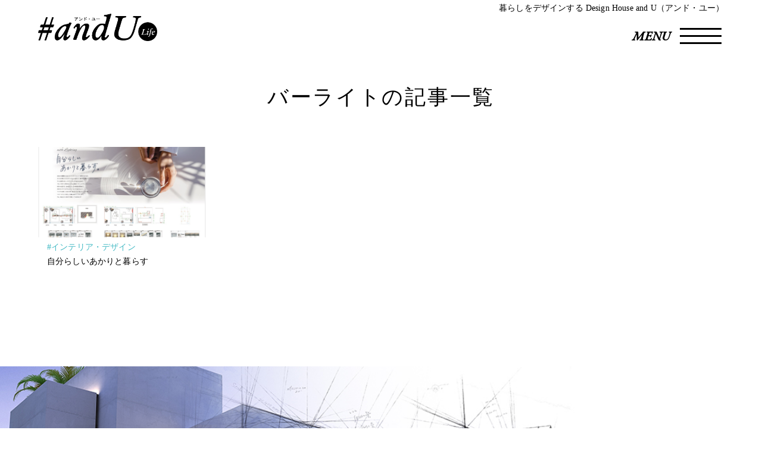

--- FILE ---
content_type: text/html; charset=UTF-8
request_url: https://designhouse-andu.com/tag/%E3%83%90%E3%83%BC%E3%83%A9%E3%82%A4%E3%83%88/
body_size: 5866
content:

<!doctype html>
<html>
  <head>
    <!-- Global site tag (gtag.js) - Google Analytics -->
    <script async src="https://www.googletagmanager.com/gtag/js?id=G-6QV5JN8FFD"></script>
    <script>
      window.dataLayer = window.dataLayer || [];
      function gtag(){dataLayer.push(arguments);}
      gtag('js', new Date());

      gtag('config', 'G-6QV5JN8FFD');
    </script>
    <meta charset="utf-8">
    <meta name="ROBOTS" content="NOODP" />
    <meta http-equiv="x-ua-compatible" content="ie=edge">
    <meta name="viewport" content="width=device-width, initial-scale=1, shrink-to-fit=no">
    <meta name="author" content="Design House and U（アンド・ユー）" />
    <meta name="Copyright" content="Design House and U（アンド・ユー）" />
    <meta name="keywords" content="注文住宅,設計,施工,リフォーム,リノベーション,不動産">
    <meta property="og:type" content="website"/>
    <meta property="og:image" content="https://designhouse-andu.com/E3nNfx7t/wp-content/themes/andu/images/ogp/image.jpg"/>
    <link rel="dns-prefetch" href="https://designhouse-andu.com/">
    <link rel="dns-prefetch" href="//code.jquery.com/">
    <link rel="preconnect" href="https://designhouse-andu.com/">
    <link rel="preconnect" href="//code.jquery.com/">
    <link rel="prefetch" href="https://designhouse-andu.com/E3nNfx7t/wp-content/themes/andu/stylesheets/site.css">
    <link rel="prefetch" href="https://designhouse-andu.com/E3nNfx7t/wp-content/themes/andu/javascripts/site.js">
    <meta name="format-detection" content="telephone=no">
    <link rel="apple-touch-icon" type="image/png" href="https://designhouse-andu.com/E3nNfx7t/wp-content/themes/andu/images/favicon/apple-touch-icon-180x180.png">
    <link rel="icon" type="image/png" href="https://designhouse-andu.com/E3nNfx7t/wp-content/themes/andu/images/favicon/icon-192x192.png"> 
    <link rel="manifest" href="https://designhouse-andu.com/E3nNfx7t/wp-content/themes/andu/images/favicon/manifest.json"> 
    <link href="https://designhouse-andu.com/E3nNfx7t/wp-content/themes/andu/stylesheets/site.css" rel="stylesheet" />
    
     <script type="application/id+json">
      {
        "@context" : "http://schema.org",
        "@type" : "Corporation",
        "name" : "Design House and U（アンド・ユー）",
        "url" : "https://designhouse-andu.com/",
        "logo" : "https://designhouse-andu.com/E3nNfx7t/wp-content/themes/andu/images/common/logo.png",
        "address" : "{
          "@type" : "PostalAddress",
          "postalCode" : "432-8023",
          "addressRegion" : "静岡県",
          "addressLocality" : "浜松市中央区",
          "streetAddress" : "鴨江2-40-614"
        }"
      }
    </script>
    
		<!-- All in One SEO 4.1.5.3 -->
		<title>バーライト | 暮らしをデザインするDesign House and U (アンド・ユー)</title>
		<meta name="robots" content="max-image-preview:large" />
		<link rel="canonical" href="https://designhouse-andu.com/tag/%E3%83%90%E3%83%BC%E3%83%A9%E3%82%A4%E3%83%88/" />
		<script type="application/ld+json" class="aioseo-schema">
			{"@context":"https:\/\/schema.org","@graph":[{"@type":"WebSite","@id":"https:\/\/designhouse-andu.com\/#website","url":"https:\/\/designhouse-andu.com\/","name":"\u66ae\u3089\u3057\u3092\u30c7\u30b6\u30a4\u30f3\u3059\u308bDesign House and U (\u30a2\u30f3\u30c9\u30fb\u30e6\u30fc)","description":"Design House and U (\u30a2\u30f3\u30c9\u30fb\u30e6\u30fc)\u306f\u3001\u9759\u5ca1\u770c\u6d5c\u677e\u5e02\u306b\u3042\u308b\u4f4f\u5b85\u30c7\u30b6\u30a4\u30f3\u8a2d\u8a08\u3068\u65bd\u5de5\u3092\u3059\u308b\u4f1a\u793e\u3067\u3059\u3002\u3042\u306a\u305f\u306b\u3068\u3063\u3066\u672c\u5f53\u306b\u4fa1\u5024\u306e\u3042\u308b\u300c\u30aa\u30f3\u30ea\u30fc\u30ef\u30f3\u306e\u4f4f\u307e\u3044\u300d\u3092\u3054\u63d0\u6848\u3044\u305f\u3057\u307e\u3059\u3002","inLanguage":"ja","publisher":{"@id":"https:\/\/designhouse-andu.com\/#organization"}},{"@type":"Organization","@id":"https:\/\/designhouse-andu.com\/#organization","name":"\u66ae\u3089\u3057\u3092\u30c7\u30b6\u30a4\u30f3\u3059\u308bDesign House and U (\u30a2\u30f3\u30c9\u30fb\u30e6\u30fc)","url":"https:\/\/designhouse-andu.com\/"},{"@type":"BreadcrumbList","@id":"https:\/\/designhouse-andu.com\/tag\/%E3%83%90%E3%83%BC%E3%83%A9%E3%82%A4%E3%83%88\/#breadcrumblist","itemListElement":[{"@type":"ListItem","@id":"https:\/\/designhouse-andu.com\/#listItem","position":1,"item":{"@type":"WebPage","@id":"https:\/\/designhouse-andu.com\/","name":"\u30db\u30fc\u30e0","description":"\u66ae\u3089\u3057\u3092\u30c7\u30b6\u30a4\u30f3\u3059\u308bDesign House and U (\u30a2\u30f3\u30c9\u30fb\u30e6\u30fc)\u306f\u3001\u9759\u5ca1\u770c\u6d5c\u677e\u5e02\u306b\u3042\u308b\u30c7\u30b6\u30a4\u30f3\u3055\u308c\u305f\u4f4f\u5b85\u3092\u5f97\u610f\u3068\u3059\u308b\u4f4f\u5b85\u30c7\u30b6\u30a4\u30f3\u8a2d\u8a08\u3068\u65bd\u5de5\u3092\u3059\u308b\u4f1a\u793e\u3067\u3059\u3002","url":"https:\/\/designhouse-andu.com\/"},"nextItem":"https:\/\/designhouse-andu.com\/tag\/%e3%83%90%e3%83%bc%e3%83%a9%e3%82%a4%e3%83%88\/#listItem"},{"@type":"ListItem","@id":"https:\/\/designhouse-andu.com\/tag\/%e3%83%90%e3%83%bc%e3%83%a9%e3%82%a4%e3%83%88\/#listItem","position":2,"item":{"@type":"WebPage","@id":"https:\/\/designhouse-andu.com\/tag\/%e3%83%90%e3%83%bc%e3%83%a9%e3%82%a4%e3%83%88\/","name":"\u30d0\u30fc\u30e9\u30a4\u30c8","url":"https:\/\/designhouse-andu.com\/tag\/%e3%83%90%e3%83%bc%e3%83%a9%e3%82%a4%e3%83%88\/"},"previousItem":"https:\/\/designhouse-andu.com\/#listItem"}]},{"@type":"CollectionPage","@id":"https:\/\/designhouse-andu.com\/tag\/%E3%83%90%E3%83%BC%E3%83%A9%E3%82%A4%E3%83%88\/#collectionpage","url":"https:\/\/designhouse-andu.com\/tag\/%E3%83%90%E3%83%BC%E3%83%A9%E3%82%A4%E3%83%88\/","name":"\u30d0\u30fc\u30e9\u30a4\u30c8 | \u66ae\u3089\u3057\u3092\u30c7\u30b6\u30a4\u30f3\u3059\u308bDesign House and U (\u30a2\u30f3\u30c9\u30fb\u30e6\u30fc)","inLanguage":"ja","isPartOf":{"@id":"https:\/\/designhouse-andu.com\/#website"},"breadcrumb":{"@id":"https:\/\/designhouse-andu.com\/tag\/%E3%83%90%E3%83%BC%E3%83%A9%E3%82%A4%E3%83%88\/#breadcrumblist"}}]}
		</script>
		<!-- All in One SEO -->

<link rel='dns-prefetch' href='//www.google.com' />
<link rel='dns-prefetch' href='//s.w.org' />
<link rel="alternate" type="application/rss+xml" title="暮らしをデザインするDesign House and U (アンド・ユー) &raquo; バーライト タグのフィード" href="https://designhouse-andu.com/tag/%e3%83%90%e3%83%bc%e3%83%a9%e3%82%a4%e3%83%88/feed/" />
		<script type="text/javascript">
			window._wpemojiSettings = {"baseUrl":"https:\/\/s.w.org\/images\/core\/emoji\/13.0.1\/72x72\/","ext":".png","svgUrl":"https:\/\/s.w.org\/images\/core\/emoji\/13.0.1\/svg\/","svgExt":".svg","source":{"concatemoji":"https:\/\/designhouse-andu.com\/E3nNfx7t\/wp-includes\/js\/wp-emoji-release.min.js?ver=5.7.2"}};
			!function(e,a,t){var n,r,o,i=a.createElement("canvas"),p=i.getContext&&i.getContext("2d");function s(e,t){var a=String.fromCharCode;p.clearRect(0,0,i.width,i.height),p.fillText(a.apply(this,e),0,0);e=i.toDataURL();return p.clearRect(0,0,i.width,i.height),p.fillText(a.apply(this,t),0,0),e===i.toDataURL()}function c(e){var t=a.createElement("script");t.src=e,t.defer=t.type="text/javascript",a.getElementsByTagName("head")[0].appendChild(t)}for(o=Array("flag","emoji"),t.supports={everything:!0,everythingExceptFlag:!0},r=0;r<o.length;r++)t.supports[o[r]]=function(e){if(!p||!p.fillText)return!1;switch(p.textBaseline="top",p.font="600 32px Arial",e){case"flag":return s([127987,65039,8205,9895,65039],[127987,65039,8203,9895,65039])?!1:!s([55356,56826,55356,56819],[55356,56826,8203,55356,56819])&&!s([55356,57332,56128,56423,56128,56418,56128,56421,56128,56430,56128,56423,56128,56447],[55356,57332,8203,56128,56423,8203,56128,56418,8203,56128,56421,8203,56128,56430,8203,56128,56423,8203,56128,56447]);case"emoji":return!s([55357,56424,8205,55356,57212],[55357,56424,8203,55356,57212])}return!1}(o[r]),t.supports.everything=t.supports.everything&&t.supports[o[r]],"flag"!==o[r]&&(t.supports.everythingExceptFlag=t.supports.everythingExceptFlag&&t.supports[o[r]]);t.supports.everythingExceptFlag=t.supports.everythingExceptFlag&&!t.supports.flag,t.DOMReady=!1,t.readyCallback=function(){t.DOMReady=!0},t.supports.everything||(n=function(){t.readyCallback()},a.addEventListener?(a.addEventListener("DOMContentLoaded",n,!1),e.addEventListener("load",n,!1)):(e.attachEvent("onload",n),a.attachEvent("onreadystatechange",function(){"complete"===a.readyState&&t.readyCallback()})),(n=t.source||{}).concatemoji?c(n.concatemoji):n.wpemoji&&n.twemoji&&(c(n.twemoji),c(n.wpemoji)))}(window,document,window._wpemojiSettings);
		</script>
		<style type="text/css">
img.wp-smiley,
img.emoji {
	display: inline !important;
	border: none !important;
	box-shadow: none !important;
	height: 1em !important;
	width: 1em !important;
	margin: 0 .07em !important;
	vertical-align: -0.1em !important;
	background: none !important;
	padding: 0 !important;
}
</style>
	<link rel='stylesheet' id='wp-block-library-css'  href='https://designhouse-andu.com/E3nNfx7t/wp-includes/css/dist/block-library/style.min.css?ver=5.7.2' type='text/css' media='all' />
<link rel='stylesheet' id='contact-form-7-css'  href='https://designhouse-andu.com/E3nNfx7t/wp-content/plugins/contact-form-7/includes/css/styles.css?ver=5.3.2' type='text/css' media='all' />
<script type='text/javascript' src='https://designhouse-andu.com/E3nNfx7t/wp-includes/js/jquery/jquery.min.js?ver=3.5.1' id='jquery-core-js'></script>
<script type='text/javascript' src='https://designhouse-andu.com/E3nNfx7t/wp-includes/js/jquery/jquery-migrate.min.js?ver=3.3.2' id='jquery-migrate-js'></script>
<link rel="https://api.w.org/" href="https://designhouse-andu.com/wp-json/" /><link rel="alternate" type="application/json" href="https://designhouse-andu.com/wp-json/wp/v2/tags/43" /><link rel="EditURI" type="application/rsd+xml" title="RSD" href="https://designhouse-andu.com/E3nNfx7t/xmlrpc.php?rsd" />
<link rel="wlwmanifest" type="application/wlwmanifest+xml" href="https://designhouse-andu.com/E3nNfx7t/wp-includes/wlwmanifest.xml" /> 
<meta name="generator" content="WordPress 5.7.2" />
<meta property="og:title" content="" />
<meta property="og:description" content="" />
<meta property="og:type" content="article" />
<meta property="og:url" content="" />
<meta property="og:image" content="https://designhouse-andu.com/E3nNfx7t/wp-content/themes/andu/images/common/opg-img.jpg" />
<meta property="og:site_name" content="暮らしをデザインするDesign House and U (アンド・ユー)" />
  </head>
  <body class="archive tag tag-43">
    <a name="top" id="top" class="anchor"></a>
    <header class="">
      <p class="pc">暮らしをデザインする Design House  and U（アンド・ユー）</p>
      <h1 class="logo">
        <a href="https://designhouse-andu.com"><img src="https://designhouse-andu.com/E3nNfx7t/wp-content/themes/andu/images/common/logo.png" alt="暮らしをデザインする Design House  and U（アンド・ユー）"></a>
      </h1>
      <nav class="gloval_menu">
        <div class="flex">
          <div class="menu_wrapper">
            <div class="menu_block01">
              <h3 class="en">Column</h3>
              <ul>
                <li><a class="menu_img" href="/category/design_house/"><img src="https://designhouse-andu.com/E3nNfx7t/wp-content/themes/andu/images/common/nav01.jpg" alt="#建築・住宅"></a><a class="menu_txt_link" href="/category/design_house/">#建築・住宅</a></li>
                <li><a class="menu_img" href="/category/interior/"><img src="https://designhouse-andu.com/E3nNfx7t/wp-content/themes/andu/images/common/nav02.jpg" alt="#インテリア・デザイン"></a><a class="menu_txt_link" href="/category/interior/">#インテリア・デザイン</a></li>
                <li><a class="menu_img" href="/category/nature/"><img src="https://designhouse-andu.com/E3nNfx7t/wp-content/themes/andu/images/common/nav03.jpg" alt="#植物・自然・ガーデン"></a><a class="menu_txt_link" href="/category/nature/">#植物・自然・ガーデン</a></li>
              </ul>
            </div>
            <div class="menu_block02">
              <h3 class="en">About us</h3>
              <ul>
                <li><a href="https://designhouse-andu.com">HOME</a></li>
                <li><a href="https://designhouse-andu.com/concept">and U(アンド・ユー)の想い、家づくり</a></li>
                <li><a href="https://designhouse-andu.com/clinic">医院建築・開業サポート</a></li>
                <li><a href="https://designhouse-andu.com/company">会社概要とミッション</a></li>
                <li><a href="/#vr">MODEL HOUSE VR</a></li>
                <li class="menu_contact"><a href="https://designhouse-andu.com/contact">お問い合わせ</a></li>
              </ul>
            </div>
          </div>
        </div>
        <div class="gloval_btn">
          <span></span>
          <span></span>
          <span></span>
        </div>
      </nav>
    </header>
<section class="pick_up_sec wrapper">
    <h2 class="jp_serif page_title">
    バーライトの記事一覧</h2>
    <div class="flex">
                        <div class="post_item">
              <a href="https://designhouse-andu.com/%e9%96%93%e6%8e%a5%e7%85%a7%e6%98%8e%e3%83%bb%e8%87%aa%e5%88%86%e3%82%89%e3%81%97%e3%81%84%e3%81%82%e3%81%8b%e3%82%8a%e3%81%a8%e6%9a%ae%e3%82%89%e3%81%99/">
              <img width="1147" height="810" src="https://designhouse-andu.com/E3nNfx7t/wp-content/uploads/2023/11/akari-提案.jpg" class="attachment-post-thumbnail size-post-thumbnail wp-post-image" alt="" loading="lazy" srcset="https://designhouse-andu.com/E3nNfx7t/wp-content/uploads/2023/11/akari-提案.jpg 1147w, https://designhouse-andu.com/E3nNfx7t/wp-content/uploads/2023/11/akari-提案-300x212.jpg 300w, https://designhouse-andu.com/E3nNfx7t/wp-content/uploads/2023/11/akari-提案-1024x723.jpg 1024w, https://designhouse-andu.com/E3nNfx7t/wp-content/uploads/2023/11/akari-提案-768x542.jpg 768w" sizes="(max-width: 1147px) 100vw, 1147px" />              </a>
              <div class="post_content">
                  <p class="post_cate">
                  <a href="https://designhouse-andu.com/category/interior/">#インテリア・デザイン</a>                  </p>
                  <p>
                                            <p>自分らしいあかりと暮らす</p>
                                      </p>
                  <a class="post_link_block" href="https://designhouse-andu.com/%e9%96%93%e6%8e%a5%e7%85%a7%e6%98%8e%e3%83%bb%e8%87%aa%e5%88%86%e3%82%89%e3%81%97%e3%81%84%e3%81%82%e3%81%8b%e3%82%8a%e3%81%a8%e6%9a%ae%e3%82%89%e3%81%99/"></a>
              </div>
          </div>
                    <ul class="pagination">
                      </ul>
                    </div>
</section>


<section class="about_sec">
    <div class="about_box">
        <div class="about_item jp_serif">
            <h3><span>あなたとともに感動を</span>and U／私たちの想い、そして家づくり</h3>
        </div>
        <a class="view_btn" href="https://designhouse-andu.com/concept">VIEW MORE</a>
        <a class="about_link_box" href="https://designhouse-andu.com/concept"></a>
    </div>
    <p class="jp_serif">Design House and U（アンド・ユー）は、静岡県浜松市にあるデザインされた住宅を得意とする<br>住宅デザイン設計と施工をする会社です。</p>
</section>    <footer>
      <div class="footer_wrapper">
        <div class="flex">
          <div class="prof">
            <p><img src="https://designhouse-andu.com/E3nNfx7t/wp-content/themes/andu/images/common/footer_logo.svg" alt="暮らしをデザインする Design House  and U（アンド・ユー）"></p>
            <p>
              株式会社アンドユー <span>一級建築士事務所</span><br>
              〒432-8023 <span class="c-spbr">静岡県浜松市中央区鴨江2-40-614</span>
            </p>
            <p class="licence">
              建設業許可証：静岡県知事許可 (般-3)第40722号
              <br>一級建築士事務所登録：静岡県知事登録 (1)第7971号
            </p>
          </div>
          <nav class="footer_menu">
            <div class="column_cat">
              <h5 class="en">Column Categories</h5>
              <ul class="f_cate_list">
                <li><a href="/category/design_house/">#建築・住宅</a></li>
                <li><a href="/category/interior/">#インテリア・デザイン</a></li>
                <li><a href="/category/nature/">#植物・自然・ガーデン</a></li>
              </ul>
            </div>
            <div class="about_menu">
              <h5 class="en">About Us</h5>
              <ul class="f_about_list">
                <li><a href="https://designhouse-andu.com/concept">and U(アンド・ユー)の想い、家づくり</a></li>
                <li><a href="https://designhouse-andu.com/company">会社概要とミッション</a></li>
                <li><a href="https://designhouse-andu.com/clinic">医院建築・開業サポート</a></li>
                <li><a href="/#vr">MODEL HOUSE VR</a></li>
                <li class=""><a href="https://designhouse-andu.com/contact">お問い合わせ</a></li>
                <li class=""><a href="https://designhouse-andu.com/privacy">プライバシーポリシー</a></li>
              </ul>
            </div>
          </nav>
        </div>
      </div>
    </footer>
    <script src="https://code.jquery.com/jquery-3.6.1.min.js"></script>
    <script src="https://designhouse-andu.com/E3nNfx7t/wp-content/themes/andu/javascripts/slick.js"></script>
    <script src="https://designhouse-andu.com/E3nNfx7t/wp-content/themes/andu/javascripts/site.js"></script>
    <script type='text/javascript' id='contact-form-7-js-extra'>
/* <![CDATA[ */
var wpcf7 = {"apiSettings":{"root":"https:\/\/designhouse-andu.com\/wp-json\/contact-form-7\/v1","namespace":"contact-form-7\/v1"}};
/* ]]> */
</script>
<script type='text/javascript' src='https://designhouse-andu.com/E3nNfx7t/wp-content/plugins/contact-form-7/includes/js/scripts.js?ver=5.3.2' id='contact-form-7-js'></script>
<script type='text/javascript' id='google-invisible-recaptcha-js-before'>
var renderInvisibleReCaptcha = function() {

    for (var i = 0; i < document.forms.length; ++i) {
        var form = document.forms[i];
        var holder = form.querySelector('.inv-recaptcha-holder');

        if (null === holder) continue;
		holder.innerHTML = '';

         (function(frm){
			var cf7SubmitElm = frm.querySelector('.wpcf7-submit');
            var holderId = grecaptcha.render(holder,{
                'sitekey': '6Le1lDUdAAAAAGNCZX6bdgpnF7FRJqcxFbYh6eWF', 'size': 'invisible', 'badge' : 'bottomright',
                'callback' : function (recaptchaToken) {
					if((null !== cf7SubmitElm) && (typeof jQuery != 'undefined')){jQuery(frm).submit();grecaptcha.reset(holderId);return;}
					 HTMLFormElement.prototype.submit.call(frm);
                },
                'expired-callback' : function(){grecaptcha.reset(holderId);}
            });

			if(null !== cf7SubmitElm && (typeof jQuery != 'undefined') ){
				jQuery(cf7SubmitElm).off('click').on('click', function(clickEvt){
					clickEvt.preventDefault();
					grecaptcha.execute(holderId);
				});
			}
			else
			{
				frm.onsubmit = function (evt){evt.preventDefault();grecaptcha.execute(holderId);};
			}


        })(form);
    }
};
</script>
<script type='text/javascript' async defer src='https://www.google.com/recaptcha/api.js?onload=renderInvisibleReCaptcha&#038;render=explicit&#038;hl=ja' id='google-invisible-recaptcha-js'></script>
<script type='text/javascript' src='https://designhouse-andu.com/E3nNfx7t/wp-includes/js/wp-embed.min.js?ver=5.7.2' id='wp-embed-js'></script>
  </body>
</html>


--- FILE ---
content_type: text/css
request_url: https://designhouse-andu.com/E3nNfx7t/wp-content/themes/andu/stylesheets/site.css
body_size: 12617
content:
@import url(https://fonts.googleapis.com/icon?family=Material+Icons);@import url("https://fonts.googleapis.com/css2?family=Noto+Sans+JP:wght@400;500;700;&display=swap");@import url("https://fonts.googleapis.com/css?family=Noto+Serif+JP:300,400&display=swap&subset=japanese");@import url("https://fonts.googleapis.com/css2?family=EB+Garamond:ital,wght@0,400;0,500;1,400;1,500&display=swap");.material-icons{font-family:'Material Icons';font-weight:normal;font-style:normal;display:inline-block;line-height:1;text-transform:none;letter-spacing:normal;word-wrap:normal;white-space:nowrap;direction:ltr;-webkit-font-smoothing:antialiased;text-rendering:optimizeLegibility;-moz-osx-font-smoothing:grayscale;-webkit-font-feature-settings:'liga';font-feature-settings:'liga'}body,div,dl,dt,dd,ul,ol,li,h1,h2,h3,h4,h5,h6,pre,form,fieldset,input,textarea,p,blockquote,th,td,figure,button{margin:0px;padding:0px;background:none;border:0}table{border-collapse:collapse;border-spacing:0px}fieldset,img,abbr,acronym{border:0px}address,caption,cite,code,dfn,em,th,var{font-style:normal;font-weight:normal}ol,ul,li{list-style:none;padding:0px;margin:0px}caption,th{text-align:left}h1,h2,h3,h4,h5,h6{font-size:100%;font-weight:normal}img{display:inline-block;vertical-align:middle}q:before,q:after{content:''}main{display:block}*{margin:0;padding:0;text-decoration:none;-webkit-box-sizing:border-box;box-sizing:border-box}html{-webkit-font-feature-settings:"palt";font-feature-settings:"palt";font-weight:400}body{letter-spacing:.01rem;font-family:"游ゴシック Medium", "Yu Gothic Medium", 游ゴシック体, YuGothic;overflow:hidden;overflow-y:scroll;height:100%}.jp_serif{font-family:YuMincho, "Yu Mincho", serif}.en{font-family:'EB Garamond', serif}.en img{height:60px}@media screen and (max-width: 480px){.en img{height:45px}}@media screen and (max-width: 480px){.pc{display:none}}.sp{display:none}@media screen and (max-width: 480px){.sp{display:block}}h2{font-weight:600;text-align:center;font-size:2.8rem;margin-bottom:60px}@media screen and (max-width: 480px){h2{font-size:2rem;margin-bottom:30px}}.wrapper{max-width:1400px;width:90%;margin:0 auto}section.about_sec,section.category_sec{margin-bottom:120px}@media screen and (max-width: 480px){section.about_sec,section.category_sec{margin-bottom:50px}}section.pick_up_sec{margin-bottom:120px}@media screen and (max-width: 480px){section.pick_up_sec{margin-bottom:0px}}.flex{display:flex;justify-content:space-between;align-items:stretch;flex-wrap:wrap}.btn{max-width:138px;width:100%;display:block;height:48px;font-size:1.1rem;text-align:center;color:#fff;background:#47bbc5}.view_btn{max-width:350px;padding:12px 0;width:100%;display:block;font-size:1rem;text-align:center;color:#fff;background:#47bbc5;font-family:YuMincho, "Yu Mincho", serif;position:relative;z-index:0}@media screen and (max-width: 1024px){.view_btn{max-width:250px;margin:0 auto}}.view_btn::before{content:" ";display:block;position:absolute;width:0%;height:100%;background:#000;z-index:-1;top:0;left:0;-webkit-transition:ease .2s all;transition:ease .2s all}.view_btn:hover::before{width:100%}.main_post{width:90.2%;margin:150px auto 100px}@media screen and (max-width: 1024px){.main_post{width:100%;margin-top:145px;margin:180px auto 50px}}@media screen and (max-width: 480px){.main_post{margin-top:53px}}.main_post.fixed{margin-top:92px}@media screen and (max-width: 480px){.main_post.fixed{margin-top:58px}}.main_post .slide .slide_post{position:relative}.main_post .slide .slide_post>img{width:70%;height:calc(77vh - 20px);-o-object-fit:cover;object-fit:cover;-o-object-position:0 -13px;object-position:0 -13px}@media screen and (max-width: 1024px){.main_post .slide .slide_post>img{width:100%;height:470px}}@media screen and (max-width: 480px){.main_post .slide .slide_post>img{width:100%;height:230px;-o-object-position:top;object-position:top}}.main_post .slide .slide_post div.post_info{position:absolute;top:50%;left:58%;-webkit-transform:translate(0%, -50%);transform:translate(0%, -50%);padding:30px}@media screen and (max-width: 1024px){.main_post .slide .slide_post div.post_info{position:relative;left:0;-webkit-transform:translate(0%, 0%);transform:translate(0%, 0%)}}@media screen and (max-width: 480px){.main_post .slide .slide_post div.post_info{padding:24px}}.main_post .slide .slide_post div.post_info::before{content:" ";display:block;width:100%;height:100%;background:#fff;opacity:0.74;position:absolute;top:0;left:0;z-index:-1}.main_post .slide .slide_post div.post_info .cate{font-size:1.3rem;margin-bottom:7px}@media screen and (max-width: 480px){.main_post .slide .slide_post div.post_info .cate{margin-bottom:5px;font-size:1.1rem}}.main_post .slide .slide_post div.post_info .cate a{color:#47bbc5;font-weight:600;position:relative;z-index:10;-webkit-transition:ease .2s all;transition:ease .2s all}.main_post .slide .slide_post div.post_info .cate a:hover{color:#000}.main_post .slide .slide_post div.post_info>h4{font-size:1.6rem;font-weight:600;margin-bottom:38px}@media screen and (max-width: 480px){.main_post .slide .slide_post div.post_info>h4{font-size:1.15rem;margin-bottom:30px;padding-right:11%}}.main_post .slide .slide_post div.post_info a.post_link{display:block;background:#47bbc5;text-align:center;max-width:198px;width:100%;padding:12px 0;margin:0 0 0 auto;color:#fff;position:relative;z-index:10;font-size:.9rem}@media screen and (max-width: 1024px){.main_post .slide .slide_post div.post_info a.post_link{margin:0 auto 0 0}}.main_post .slide .slide_post div.post_info a.post_link::before{content:" ";display:block;position:absolute;width:0%;height:100%;background:#000;z-index:-1;top:0;left:0;-webkit-transition:ease .2s all;transition:ease .2s all}.main_post .slide .slide_post div.post_info a.post_link:hover::before{width:100%}.main_post .slide .slide_post div.post_info a.block_link{position:absolute;display:block;width:100%;height:100%;top:0;left:0;z-index:5}.category_sec .cate_box{display:flex;overflow:hidden;position:relative}@media screen and (max-width: 1024px){.category_sec .cate_box{flex-direction:column}}.category_sec .cate_box:hover img{-webkit-transform:scale(1.1);transform:scale(1.1)}.category_sec .cate_box:hover .cate_block>a.view_btn::before{width:100%}.category_sec .cate_box>img{width:58%;max-height:350px;-o-object-fit:cover;object-fit:cover;-webkit-transition:ease .4s all;transition:ease .4s all;-webkit-transform:scale(1);transform:scale(1)}@media screen and (max-width: 1024px){.category_sec .cate_box>img{width:100%}}.category_sec .cate_box a.cate_link_box{display:block;position:absolute;width:100%;height:100%;top:0;left:0}.category_sec .cate_box div.cate_block{background:#efeff3;width:42%;display:flex;flex-direction:column;justify-content:space-between;padding:45px 100px;position:relative;z-index:5}@media screen and (max-width: 1024px){.category_sec .cate_box div.cate_block{width:100%}}@media screen and (max-width: 480px){.category_sec .cate_box div.cate_block{padding:24px 24px 40px 24px}}.category_sec .cate_box div.cate_block .cate_item{-webkit-box-sizing:border-box;box-sizing:border-box}.category_sec .cate_box div.cate_block .cate_item h4{font-weight:500;font-size:1.8rem;letter-spacing:.15em;margin-bottom:20px}.category_sec .cate_box div.cate_block .cate_item h4 span{display:block;margin-bottom:4px;margin-left:4px;font-size:1.3rem;letter-spacing:.05em;color:#000;font-style:italic}@media screen and (max-width: 480px){.category_sec .cate_box div.cate_block .cate_item h4{font-size:1.3rem}}.category_sec .cate_box div.cate_block .cate_item h4 a{color:#47bbc5;-webkit-transition:ease .2s all;transition:ease .2s all}.category_sec .cate_box div.cate_block .cate_item h4 a:hover{color:#000}.category_sec .cate_box div.cate_block .cate_item>p{font-size:1.1rem;margin-bottom:30px}@media screen and (max-width: 480px){.category_sec .cate_box div.cate_block .cate_item>p{font-size:1.1rem}}.category_sec .cate_box:nth-of-type(odd){flex-direction:row-reverse}@media screen and (max-width: 1024px){.category_sec .cate_box:nth-of-type(odd){flex-direction:column}}.vr_sec{position:relative;z-index:0}.vr_sec::before{content:"";display:block;position:absolute;width:100%;height:100%;background:#efeff3;z-index:-10;top:0;left:0}.vr_sec .l-container{max-width:960px;width:90%;margin:0 auto;padding:90px 0 120px}.vr_sec__paragraph{font-size:1.25em;letter-spacing:.1em;line-height:1.75em;font-family:YuMincho, "Yu Mincho", serif;text-align:center;margin:0 0 3rem}.vr_sec__item{position:relative;display:block;cursor:pointer;background:#000;margin:0 0 2rem}.vr_sec__item a::before{position:absolute;width:100%;height:100%;top:0;left:0}.vr_sec__item img{-webkit-transition:all 0.5s cubic-bezier(0.445, 0.05, 0.55, 0.95);transition:all 0.5s cubic-bezier(0.445, 0.05, 0.55, 0.95);width:100%}.vr_sec__item:hover img{opacity:.75}.vr_sec__message h3{text-align:center;font-size:1.85rem;font-weight:200;font-family:YuMincho, "Yu Mincho", serif;margin:0 0 1em}.vr_sec__message h3 span{display:block;text-align:center;font-family:'EB Garamond', serif;font-size:1.2rem;line-height:1em;margin:.5em 0 0;font-style:italic}.vr_sec__message__paragraph{font-size:.95em;line-height:2rem;letter-spacing:.1em;text-align:center;font-weight:200;font-family:YuMincho, "Yu Mincho", serif}section.about_sec{overflow:hidden}section.about_sec .about_box{width:100%;height:500px;background:url("../images/index/about_img.jpg") no-repeat center center;background-size:cover;display:flex;justify-content:center;flex-direction:column;align-items:center;margin-bottom:30px;position:relative;-webkit-transition:ease .2s all;transition:ease .2s all;opacity:1}@media screen and (max-width: 480px){section.about_sec .about_box{height:320px;background:url("../images/index/about_img.jpg") no-repeat 62% 60%}}section.about_sec .about_box:hover{opacity:.7}section.about_sec .about_box a.about_link_box{position:absolute;display:block;width:100%;height:100%;top:0;left:0;z-index:8}section.about_sec .about_box .view_btn{z-index:10}section.about_sec .about_box .about_item{max-width:800px;width:100%;padding:27px 30px 32px 30px;position:relative;margin-bottom:60px}@media screen and (max-width: 1024px){section.about_sec .about_box .about_item{width:90%}}@media screen and (max-width: 480px){section.about_sec .about_box .about_item{width:90%;padding:18px;margin-bottom:30px;opacity:.6}}section.about_sec .about_box .about_item h3{color:#000;font-size:2.5rem;text-align:center;position:relative;z-index:2;font-family:'Noto Serif JP', serif}@media screen and (max-width: 1024px){section.about_sec .about_box .about_item h3{font-size:2rem}}@media screen and (max-width: 480px){section.about_sec .about_box .about_item h3{font-size:1.6rem}}section.about_sec .about_box .about_item h3 span{display:block;font-size:1.8rem;font-family:'Noto Serif JP', serif;margin-bottom:0}@media screen and (max-width: 480px){section.about_sec .about_box .about_item h3 span{font-size:1.4rem}}section.about_sec .about_box .about_item::after{content:" ";display:block;width:100%;height:100%;background:#fff;position:absolute;top:0;left:0}section.about_sec>p{text-align:center;font-size:1.1rem;line-height:30px;font-weight:600}@media screen and (max-width: 480px){section.about_sec>p{padding:0 24px;font-size:.9rem}}section.project_sec{position:relative}section.project_sec:before,section.project_sec:after{position:absolute;content:"";width:330px;height:300px;z-index:-10}section.project_sec:before{background:url("../images/index/project_back01.jpg") no-repeat center center;top:-50px;right:0}@media screen and (max-width: 1024px){section.project_sec:before{top:0}}section.project_sec:after{background:url("../images/index/project_back02.jpg") no-repeat center center;bottom:0;left:0}section.project_sec .flex{display:flex;justify-content:space-between;align-items:flex-start;flex-wrap:wrap;max-width:1400px;width:90%;margin:0 auto;padding-bottom:90px}section.project_sec .flex .item01,section.project_sec .flex .item02,section.project_sec .flex .item03{width:30%}@media screen and (max-width: 1024px){section.project_sec .flex .item01,section.project_sec .flex .item02,section.project_sec .flex .item03{width:100%}}section.project_sec .flex .item01>div,section.project_sec .flex .item03>div{padding-bottom:9px}section.project_sec .flex .item01>div:first-of-type,section.project_sec .flex .item03>div:first-of-type{margin-bottom:230px}@media screen and (max-width: 1024px){section.project_sec .flex .item01>div:first-of-type,section.project_sec .flex .item03>div:first-of-type{margin-bottom:100px}}@media screen and (max-width: 1024px){section.project_sec .flex .item01>div:first-of-type,section.project_sec .flex .item03>div:first-of-type{margin-bottom:30px}}section.project_sec .flex .item01 p:first-of-type,section.project_sec .flex .item03 p:first-of-type{margin-bottom:15px}section.project_sec .flex .item01 p:last-of-type,section.project_sec .flex .item03 p:last-of-type{font-weight:400;font-size:1.1rem;line-height:1.8em}@media screen and (max-width: 480px){section.project_sec .flex .item01 p:last-of-type,section.project_sec .flex .item03 p:last-of-type{font-size:.9rem}}section.project_sec .flex .item01 img,section.project_sec .flex .item03 img{height:20px}section.project_sec .flex .item01 span,section.project_sec .flex .item03 span{display:block;font-size:1.5rem;font-weight:700;margin-bottom:12px}@media screen and (max-width: 480px){section.project_sec .flex .item01 span,section.project_sec .flex .item03 span{font-size:1.2rem}}@media screen and (max-width: 1024px){section.project_sec .flex .item01{order:2;margin-bottom:30px}}section.project_sec .flex .item01 div{padding-left:15px;border-left:solid 3px #47bbc5}@media screen and (max-width: 1024px){section.project_sec .flex .item01 div:last-of-type{text-align:right;padding-right:15px;border-right:solid 3px #47bbc5;border-left:0}}section.project_sec .flex .item02{text-align:center}@media screen and (max-width: 1024px){section.project_sec .flex .item02{order:1;margin-bottom:30px}}section.project_sec .flex .item02 img{width:120px}@media screen and (max-width: 1024px){section.project_sec .flex .item02 img{display:block;margin:0 auto}}@media screen and (max-width: 480px){section.project_sec .flex .item02 img{width:100px}}section.project_sec .flex .item03{text-align:right}@media screen and (max-width: 1024px){section.project_sec .flex .item03{order:3}}section.project_sec .flex .item03 div{padding-right:15px;border-right:solid 3px #47bbc5}@media screen and (max-width: 1024px){section.project_sec .flex .item03 div:first-of-type{text-align:left;padding-left:15px;border-left:solid 3px #47bbc5;border-right:0}}header{padding-bottom:20px;width:90%;margin:0 auto;position:fixed;top:0;left:50%;-webkit-transform:translateX(-50%);transform:translateX(-50%);background:#fff;z-index:999;-webkit-transition:ease .2s all;transition:ease .2s all}@media screen and (max-width: 1024px){header{padding-bottom:22px}}@media screen and (max-width: 480px){header{padding:14px 0}}header::before{content:" ";display:block;width:400%;height:100%;background:#fff;position:absolute;top:0;left:-50%;z-index:-1}header>p{padding-top:24px;text-align:right;font-size:.9rem}header h1{max-width:360px;width:auto;-webkit-transition:.4s ease all;transition:.4s ease all}@media screen and (max-width: 1024px){header h1{max-width:330px}}@media screen and (max-width: 480px){header h1{max-width:130px}}header h1 img{width:100%}header nav.gloval_menu{position:relative}header nav.gloval_menu .flex{visibility:hidden;opacity:0;-webkit-transition:ease .2s all;transition:ease .2s all;position:fixed;top:0;left:0;width:100%;background:#47bbc5;z-index:9999}header nav.gloval_menu .flex .menu_wrapper{margin:0 auto;padding:30px 0 30px 0;max-width:896px;display:flex;color:#fff;position:relative}@media screen and (max-width: 480px){header nav.gloval_menu .flex .menu_wrapper{padding:50px 0 30px 0;display:block;flex-wrap:wrap;height:100vh}}header nav.gloval_menu .flex .menu_wrapper::before{content:" ";display:block;width:500%;height:100%;background:#47bbc5;position:absolute;top:0;left:-100%;z-index:-1}header nav.gloval_menu .flex .menu_wrapper .menu_block01{display:flex;margin-right:80px}@media screen and (max-width: 1024px){header nav.gloval_menu .flex .menu_wrapper .menu_block01{display:block;margin-right:40px}}@media screen and (max-width: 480px){header nav.gloval_menu .flex .menu_wrapper .menu_block01{margin-right:0}}header nav.gloval_menu .flex .menu_wrapper .menu_block01 h3{font-size:2.5rem;margin-right:30px}@media screen and (max-width: 480px){header nav.gloval_menu .flex .menu_wrapper .menu_block01 h3{font-size:2rem;margin-bottom:10px}}@media screen and (max-width: 480px){header nav.gloval_menu .flex .menu_wrapper .menu_block01 ul{display:flex;flex-wrap:wrap}}header nav.gloval_menu .flex .menu_wrapper .menu_block01 ul li{margin-bottom:20px}@media screen and (max-width: 480px){header nav.gloval_menu .flex .menu_wrapper .menu_block01 ul li{margin-bottom:20px;width:47%;margin-right:auto}}header nav.gloval_menu .flex .menu_wrapper .menu_block01 ul li a.menu_img{color:#fff;font-size:1.1rem;display:block;overflow:hidden}@media screen and (max-width: 1024px){header nav.gloval_menu .flex .menu_wrapper .menu_block01 ul li a.menu_img{width:80%}}@media screen and (max-width: 480px){header nav.gloval_menu .flex .menu_wrapper .menu_block01 ul li a.menu_img{width:100%}}header nav.gloval_menu .flex .menu_wrapper .menu_block01 ul li a.menu_img img{max-width:280px;width:100%;height:auto;display:block;-webkit-transform:scale(1);transform:scale(1);-webkit-transition:ease .3s all;transition:ease .3s all}@media screen and (max-width: 1024px){header nav.gloval_menu .flex .menu_wrapper .menu_block01 ul li a.menu_img img{width:100%;height:auto}}header nav.gloval_menu .flex .menu_wrapper .menu_block01 ul li a.menu_img img:hover{-webkit-transform:scale(1.1);transform:scale(1.1)}header nav.gloval_menu .flex .menu_wrapper .menu_block01 ul li a.menu_txt_link{color:#fff}header nav.gloval_menu .flex .menu_wrapper .menu_block01 ul li a.menu_txt_link:hover{color:#000}@media screen and (max-width: 480px){header nav.gloval_menu .flex .menu_wrapper .menu_block01 ul li a.menu_txt_link{font-size:.9rem}}header nav.gloval_menu .flex .menu_wrapper .menu_block02 h3{font-size:2.5rem;margin-bottom:30px}@media screen and (max-width: 480px){header nav.gloval_menu .flex .menu_wrapper .menu_block02 h3{font-size:2rem;margin-bottom:10px}}header nav.gloval_menu .flex .menu_wrapper .menu_block02 ul li a{display:block;color:#fff;margin-bottom:20px}header nav.gloval_menu .flex .menu_wrapper .menu_block02 ul li a:hover{color:#000}header nav.gloval_menu .gloval_btn{position:absolute;width:70px;height:24px;top:-50px;right:4px;cursor:pointer;-webkit-transition:ease .4s all;transition:ease .4s all}@media screen and (max-width: 1024px){header nav.gloval_menu .gloval_btn{top:-50px}}@media screen and (max-width: 480px){header nav.gloval_menu .gloval_btn{top:-28px}}header nav.gloval_menu .gloval_btn::before{content:"MENU";display:block;width:100px;font-family:'EB Garamond', serif;position:absolute;top:0;left:-80px;font-size:1.3rem;font-style:italic;font-weight:600}@media screen and (max-width: 480px){header nav.gloval_menu .gloval_btn::before{top:2px;left:-50px;font-size:1.2rem}}header nav.gloval_menu .gloval_btn:hover span:nth-of-type(1){top:12px}@media screen and (max-width: 1024px){header nav.gloval_menu .gloval_btn:hover span:nth-of-type(1){top:0px}}header nav.gloval_menu .gloval_btn:hover span:nth-of-type(3){top:12px}@media screen and (max-width: 1024px){header nav.gloval_menu .gloval_btn:hover span:nth-of-type(3){top:24px}}header nav.gloval_menu .gloval_btn>span{display:block;height:3px;width:70px;background:#000;position:absolute;-webkit-transition:ease .4s all;transition:ease .4s all}@media screen and (max-width: 480px){header nav.gloval_menu .gloval_btn>span{width:50px;right:0}}header nav.gloval_menu .gloval_btn>span:nth-of-type(1){top:0}header nav.gloval_menu .gloval_btn>span:nth-of-type(2){top:12px}header nav.gloval_menu .gloval_btn>span:nth-of-type(3){top:24px}header nav.active .flex{visibility:visible;opacity:1}header nav.active .gloval_btn{z-index:9999;top:-90px}@media screen and (max-width: 1024px){header nav.active .gloval_btn{top:-50px}}@media screen and (max-width: 480px){header nav.active .gloval_btn{top:-28px}}header nav.active .gloval_btn::before{content:""}header nav.active .gloval_btn>span{background:#fff}header nav.active .gloval_btn>span:nth-of-type(1){top:12px;-webkit-transform:rotate(45deg);transform:rotate(45deg)}@media screen and (max-width: 1024px){header nav.active .gloval_btn>span:nth-of-type(1){top:12px !important}}header nav.active .gloval_btn>span:nth-of-type(2){display:none}header nav.active .gloval_btn>span:nth-of-type(3){top:12px;-webkit-transform:rotate(-45deg);transform:rotate(-45deg)}@media screen and (max-width: 1024px){header nav.active .gloval_btn>span:nth-of-type(3){top:12px !important}}header.fixed{padding-bottom:20px}@media screen and (max-width: 480px){header.fixed{padding:14px 0}}header.fixed>p{padding-top:4px}header.fixed h1{max-width:200px}@media screen and (max-width: 480px){header.fixed h1{max-width:130px}}header.fixed nav.gloval_menu div.gloval_btn{top:-34px}@media screen and (max-width: 1024px){header.fixed nav.gloval_menu div.gloval_btn{top:-27px}}@media screen and (max-width: 480px){header.fixed nav.gloval_menu div.gloval_btn{top:-27px}}footer{padding:80px 0;position:relative;color:#fff;background:#47bbc5}@media screen and (max-width: 480px){footer{padding:50px 0}}footer .footer_wrapper{max-width:1400px;width:90%;margin:0 auto}footer .footer_wrapper>p{margin-bottom:40px}footer .footer_wrapper>p img{max-width:500px;width:100%}@media screen and (max-width: 1024px){footer .footer_wrapper>p{margin-bottom:30px}footer .footer_wrapper>p img{width:80%}}footer .footer_wrapper .flex .prof{width:40%;line-height:1.6}@media screen and (max-width: 1024px){footer .footer_wrapper .flex .prof{width:100%;margin-bottom:20px}}footer .footer_wrapper .flex .prof img{max-width:320px;width:70%}@media screen and (max-width: 1024px){footer .footer_wrapper .flex .prof img{max-width:250px}}@media screen and (max-width: 480px){footer .footer_wrapper .flex .prof img{max-width:200px}}footer .footer_wrapper .flex .prof p:not(:last-of-type){margin-bottom:15px}footer .footer_wrapper .flex nav.footer_menu{display:flex;margin-right:24px}@media screen and (max-width: 1024px){footer .footer_wrapper .flex nav.footer_menu{width:100%;margin-right:0}}@media screen and (max-width: 480px){footer .footer_wrapper .flex nav.footer_menu{display:block}}@media screen and (max-width: 1024px){footer .footer_wrapper .flex nav.footer_menu .about_menu,footer .footer_wrapper .flex nav.footer_menu .column_cat{width:45%}}@media screen and (max-width: 480px){footer .footer_wrapper .flex nav.footer_menu .about_menu,footer .footer_wrapper .flex nav.footer_menu .column_cat{width:100%}}footer .footer_wrapper .flex nav.footer_menu .about_menu h5,footer .footer_wrapper .flex nav.footer_menu .column_cat h5{font-size:1.1rem;padding-bottom:12px;border-bottom:solid 1px #fff;margin-bottom:12px}footer .footer_wrapper .flex nav.footer_menu .about_menu ul li,footer .footer_wrapper .flex nav.footer_menu .column_cat ul li{margin-bottom:7px}footer .footer_wrapper .flex nav.footer_menu .about_menu ul li a,footer .footer_wrapper .flex nav.footer_menu .column_cat ul li a{color:#fff}footer .footer_wrapper .flex nav.footer_menu .column_cat{margin-right:60px}@media screen and (max-width: 1024px){footer .footer_wrapper .flex nav.footer_menu .column_cat{margin-right:30px}}@media screen and (max-width: 480px){footer .footer_wrapper .flex nav.footer_menu .column_cat{margin-bottom:30px}}.l-container{max-width:1500px;width:90%;margin-left:auto;margin-right:auto}.l-container.w_1200{max-width:1200px}.l-container.w_1000{max-width:1000px}.l-container.w_960{max-width:960px}.l-container.w_840{max-width:840px}@media screen and (max-width: 1024px){.br-pc{display:none}}.slick-slider{position:relative;display:block;-webkit-box-sizing:border-box;box-sizing:border-box;-webkit-touch-callout:none;-webkit-user-select:none;-moz-user-select:none;-ms-user-select:none;user-select:none;-ms-touch-action:pan-y;touch-action:pan-y;-webkit-tap-highlight-color:transparent;height:auto !important;-webkit-backface-visibility:hidden;-webkit-transform-style:preserve-3d}.slick-slider .slick-prev{display:none !important}.slick-slider .slick-next{top:45%;-webkit-transform:translate(0, -50%);transform:translate(0, -50%);right:2%}@media screen and (max-width: 1024px){.slick-slider .slick-next{top:76%;right:8%;width:40px;height:54px}}@media screen and (max-width: 480px){.slick-slider .slick-next{top:69%;right:7%;width:46px;height:60px}}.slick-slider .slick-next::after{content:' ';display:block;width:50px;height:50px;background:url(../images/index/arrow_r.png) no-repeat 0 0;background-size:contain}@media screen and (max-width: 1024px){.slick-slider .slick-next::after{width:40px;height:54px;background-size:cover}}@media screen and (max-width: 480px){.slick-slider .slick-next::after{width:30px;height:40px;background-size:cover}}.slick-slider .slick-next::before{display:none}.slick-list{position:relative;overflow:hidden;display:block;margin:0;padding:0}.slick-list:focus{outline:none}.slick-list.dragging{cursor:pointer;cursor:hand}.slick-slider .slick-track,.slick-slider .slick-list{-webkit-transform:translate3d(0, 0, 0);transform:translate3d(0, 0, 0)}.slick-track{position:relative;left:0;top:0;display:block;margin-left:auto;margin-right:auto}.slick-track:before,.slick-track:after{content:"";display:table}.slick-track:after{clear:both}.slick-loading .slick-track{visibility:hidden}.slick-slide{float:left;height:100%;min-height:1px;height:auto !important;-webkit-backface-visibility:hidden;-webkit-transform-style:preserve-3d;display:none}[dir="rtl"] .slick-slide{float:right}.slick-slide img{display:block}.slick-slide.slick-loading img{display:none}.slick-slide.dragging img{pointer-events:none}.slick-initialized .slick-slide{display:block}.slick-loading .slick-slide{visibility:hidden}.slick-vertical .slick-slide{display:block;height:auto;border:1px solid transparent}.slick-arrow.slick-hidden{display:none}.slick-loading .slick-list{background:#fff url("/images/ajax-loader.gif") center center no-repeat}@font-face{font-family:"slick";src:url("/fonts/slick.eot");src:url("/fonts/slick.eot?#iefix") format("embedded-opentype"),url("/fonts/slick.woff") format("woff"),url("/fonts/slick.ttf") format("truetype"),url("/fonts/slick.svg#slick") format("svg");font-weight:normal;font-style:normal}.slick-prev,.slick-next{position:absolute;display:block;height:50px;width:40px;line-height:0px;font-size:0px;cursor:pointer;background:transparent;color:transparent;top:50%;-webkit-transform:translate(0, -50%);transform:translate(0, -50%);padding:0;border:none;outline:none}.slick-prev:hover,.slick-prev:focus,.slick-next:hover,.slick-next:focus{outline:none;background:transparent;color:transparent}.slick-prev:hover:before,.slick-prev:focus:before,.slick-next:hover:before,.slick-next:focus:before{opacity:1}.slick-prev.slick-disabled:before,.slick-next.slick-disabled:before{opacity:0.25}.slick-prev:before,.slick-next:before{font-family:"slick";font-size:20px;line-height:1;color:white;opacity:0.75;-webkit-font-smoothing:antialiased;-moz-osx-font-smoothing:grayscale}.slick-prev{left:-25px}[dir="rtl"] .slick-prev{left:auto;right:-25px}.slick-prev:before{content:"←"}[dir="rtl"] .slick-prev:before{content:"→"}.slick-next{right:-25px}[dir="rtl"] .slick-next{left:-25px;right:auto}.slick-next:before{content:"→"}[dir="rtl"] .slick-next:before{content:"←"}.slick-dots{position:relative;list-style:none;padding-left:72%;display:inline-block;bottom:20px}@media screen and (max-width: 1024px){.slick-dots{position:relative;list-style:none;padding-left:4%;display:inline-block;bottom:13px}}@media screen and (max-width: 480px){.slick-dots{padding-left:6%}}.slick-dots li{position:relative;display:inline-block;width:45px;height:4px;margin-right:10px;padding:0;cursor:pointer}.slick-dots li button{border:0;background:transparent;display:block;height:4px;width:45px;outline:none;color:transparent;cursor:pointer}.slick-dots li button:hover,.slick-dots li button:focus{outline:none}.slick-dots li button:hover:before,.slick-dots li button:focus:before{opacity:1}.slick-dots li button:before{position:absolute;top:0;left:0;content:" ";width:45px;height:4px;background:#5f5f5d;opacity:1;-webkit-font-smoothing:antialiased;-moz-osx-font-smoothing:grayscale}.slick-dots li button:hover:before{opacity:1}.slick-dots li.slick-active button:before{color:black;opacity:0.75;background:#0096b6}#loading{width:100vw;height:100vh;-webkit-transition:all 1s;transition:all 1s;background-color:#fff;position:fixed;top:0;left:0;z-index:9999}.spinner{position:absolute;top:50%;left:50%;-webkit-transform:translate(-50%, -50%);transform:translate(-50%, -50%)}.spinner img{width:200px;height:auto}.loaded{opacity:0;visibility:hidden}@media screen and (max-width: 480px){section.pick_up_sec{margin-bottom:50px}}section.pick_up_sec .flex{justify-content:flex-start}@media screen and (max-width: 480px){section.pick_up_sec .flex{justify-content:space-between}}section.pick_up_sec .flex>div.post_item{width:24.5%;margin-right:.5%;margin-bottom:40px}@media screen and (max-width: 1024px){section.pick_up_sec .flex>div.post_item{width:32%;margin-right:1%}}@media screen and (max-width: 480px){section.pick_up_sec .flex>div.post_item{width:47%;margin-right:1%}section.pick_up_sec .flex>div.post_item:nth-of-type(2n){margin-right:0}}section.pick_up_sec .flex>div.post_item:hover>a img{-webkit-transform:scale(1.1);transform:scale(1.1)}section.pick_up_sec .flex>div.post_item:hover .post_content p{color:#47bbc5}section.pick_up_sec .flex>div.post_item>a{display:block;overflow:hidden}section.pick_up_sec .flex>div.post_item>a img{width:100%;height:auto;max-height:152px;-o-object-fit:cover;object-fit:cover;-webkit-transform:scale(1);transform:scale(1);-webkit-transition:ease .4s all;transition:ease .4s all}section.pick_up_sec .flex>div.post_item>a img:hover{-webkit-transform:scale(1.1);transform:scale(1.1)}@media screen and (max-width: 1024px){section.pick_up_sec .flex>div.post_item>a img{max-height:152px}}@media screen and (max-width: 480px){section.pick_up_sec .flex>div.post_item>a img{max-height:107px}}section.pick_up_sec .flex>div.post_item .post_content{position:relative;padding:7px 15px}@media screen and (max-width: 1024px){section.pick_up_sec .flex>div.post_item .post_content{padding:7px 0}}@media screen and (max-width: 480px){section.pick_up_sec .flex>div.post_item .post_content{padding:7px 0}}section.pick_up_sec .flex>div.post_item .post_content .post_cate a{color:#47bbc5;font-size:.9rem;display:block;margin-bottom:5px;position:relative;z-index:5;-webkit-transition:ease .2s all;transition:ease .2s all}section.pick_up_sec .flex>div.post_item .post_content .post_cate a:hover{color:#000}section.pick_up_sec .flex>div.post_item .post_content>p{font-size:.9rem;font-weight:400;color:#000}section.pick_up_sec .flex>div.post_item .post_content>p strong{font-weight:300}@media screen and (max-width: 480px){section.pick_up_sec .flex>div.post_item .post_content>p{font-size:.7rem}}section.pick_up_sec .flex>div.post_item .post_content a.post_link_block{display:block;width:100%;height:100%;position:absolute;top:0;left:0}section.pick_up_sec a.view_btn{margin:0 auto}.pagination{display:flex;justify-content:center;align-items:center;flex-wrap:nowrap;width:100%}.pagination a{display:block;margin-right:10px;padding:11px 19px;font-size:.9rem;border:solid 1px #ececec;color:#47bbc5;-webkit-box-sizing:border-box;box-sizing:border-box;-webkit-transition:.3s ease all;transition:.3s ease all}.pagination a:hover{color:#fff;background-color:#47bbc5;border:solid 1px #47bbc5}.pagination a:last-child{margin-right:0}.pagination span.current{display:block;margin-right:10px;padding:11px 19px;color:#fff;background-color:#47bbc5}.error404 header,.page-template-concept header,.page-template-mizukura header,.page-template-company header,.page-template-contact header,.page-template-privacy header,.privacy header,.archive header,.single header{padding-bottom:20px}@media screen and (max-width: 480px){.error404 header,.page-template-concept header,.page-template-mizukura header,.page-template-company header,.page-template-contact header,.page-template-privacy header,.privacy header,.archive header,.single header{padding:14px 0}}.error404 header>p,.page-template-concept header>p,.page-template-mizukura header>p,.page-template-company header>p,.page-template-contact header>p,.page-template-privacy header>p,.privacy header>p,.archive header>p,.single header>p{padding-top:4px}.error404 header h1,.page-template-concept header h1,.page-template-mizukura header h1,.page-template-company header h1,.page-template-contact header h1,.page-template-privacy header h1,.privacy header h1,.archive header h1,.single header h1{max-width:200px}@media screen and (max-width: 480px){.error404 header h1,.page-template-concept header h1,.page-template-mizukura header h1,.page-template-company header h1,.page-template-contact header h1,.page-template-privacy header h1,.privacy header h1,.archive header h1,.single header h1{max-width:130px}}.error404 header nav.gloval_menu div.gloval_btn,.page-template-concept header nav.gloval_menu div.gloval_btn,.page-template-mizukura header nav.gloval_menu div.gloval_btn,.page-template-company header nav.gloval_menu div.gloval_btn,.page-template-contact header nav.gloval_menu div.gloval_btn,.page-template-privacy header nav.gloval_menu div.gloval_btn,.privacy header nav.gloval_menu div.gloval_btn,.archive header nav.gloval_menu div.gloval_btn,.single header nav.gloval_menu div.gloval_btn{top:-22px}@media screen and (max-width: 480px){.error404 header nav.gloval_menu div.gloval_btn,.page-template-concept header nav.gloval_menu div.gloval_btn,.page-template-mizukura header nav.gloval_menu div.gloval_btn,.page-template-company header nav.gloval_menu div.gloval_btn,.page-template-contact header nav.gloval_menu div.gloval_btn,.page-template-privacy header nav.gloval_menu div.gloval_btn,.privacy header nav.gloval_menu div.gloval_btn,.archive header nav.gloval_menu div.gloval_btn,.single header nav.gloval_menu div.gloval_btn{top:-27px}}@media screen and (max-width: 1024px){.error404 header nav.gloval_menu div.gloval_btn.active,.page-template-concept header nav.gloval_menu div.gloval_btn.active,.page-template-mizukura header nav.gloval_menu div.gloval_btn.active,.page-template-company header nav.gloval_menu div.gloval_btn.active,.page-template-contact header nav.gloval_menu div.gloval_btn.active,.page-template-privacy header nav.gloval_menu div.gloval_btn.active,.privacy header nav.gloval_menu div.gloval_btn.active,.archive header nav.gloval_menu div.gloval_btn.active,.single header nav.gloval_menu div.gloval_btn.active{top:19px}}@media screen and (max-width: 480px){.error404 header nav.gloval_menu div.gloval_btn.active,.page-template-concept header nav.gloval_menu div.gloval_btn.active,.page-template-mizukura header nav.gloval_menu div.gloval_btn.active,.page-template-company header nav.gloval_menu div.gloval_btn.active,.page-template-contact header nav.gloval_menu div.gloval_btn.active,.page-template-privacy header nav.gloval_menu div.gloval_btn.active,.privacy header nav.gloval_menu div.gloval_btn.active,.archive header nav.gloval_menu div.gloval_btn.active,.single header nav.gloval_menu div.gloval_btn.active{top:-27px}}.page_title{background:#e5e7e7;padding:60px 0;font-size:1.5rem;font-weight:500;letter-spacing:.17rem}@media screen and (max-width: 480px){.page_title{font-size:1.2rem;padding:30px 0;margin-bottom:50px}}.page_title span{display:block;font-size:1rem;margin-top:10px}@media screen and (max-width: 480px){.page_title span{font-size:.8rem;margin-top:6px}}.c-spbr{display:inline-block}.single .post_main_content{max-width:1400px;width:90%;margin:0 auto;display:flex}@media screen and (max-width: 1024px){.single .post_main_content{display:block}}.single .post_main_content article{margin:100px auto 0 0;max-width:860px;width:100%}@media screen and (max-width: 1024px){.single .post_main_content article{margin-top:160px}}@media screen and (max-width: 480px){.single .post_main_content article{margin-top:90px}}.single .post_main_content article div.post_main{position:relative;margin-bottom:55px}@media screen and (max-width: 480px){.single .post_main_content article div.post_main{margin-bottom:24px}}.single .post_main_content article div.post_main h3{position:absolute;top:50%;right:-38%;-webkit-transform:translate(0, -50%);transform:translate(0, -50%);font-size:2.2rem}@media screen and (max-width: 1240px) and (min-width: 1025px){.single .post_main_content article div.post_main h3{right:-27vw}}@media screen and (max-width: 1024px){.single .post_main_content article div.post_main h3{position:relative;-webkit-transform:translate(0, 0);transform:translate(0, 0);width:auto;left:0;top:0;font-size:1.8rem}}@media screen and (max-width: 480px){.single .post_main_content article div.post_main h3{font-size:1.3rem}}.single .post_main_content article div.post_main h3 span{padding:7px 0;line-height:1.7;background-color:#fff}.single .post_main_content article div.post_main h3 span>p{padding:4px;background-color:#fff}.single .post_main_content article div.post_main h3>p{padding:4px;background-color:#fff;margin-bottom:11px}.single .post_main_content article div.post_main h3>p strong{font-weight:300}@media screen and (max-width: 1024px){.single .post_main_content article div.post_main h3>p{margin-bottom:0;padding:0}}.single .post_main_content article div.post_main h3>p:last-of-type{margin-bottom:0}.single .post_main_content article div.post_main .post_info_item{display:none}@media screen and (max-width: 1024px){.single .post_main_content article div.post_main .post_info_item{display:block;margin-bottom:30px}}.single .post_main_content article div.post_main .post_info_item div.post_cate_box ul li a{font-size:1.9rem;color:#47bbc5}@media screen and (max-width: 1024px){.single .post_main_content article div.post_main .post_info_item div.post_cate_box ul li a{font-size:1.5rem}}@media screen and (max-width: 480px){.single .post_main_content article div.post_main .post_info_item div.post_cate_box ul li a{font-size:1.1rem}}.single .post_main_content article div.post_main .post_info_item div.post_cate_box ul li a:hover{color:#000}@media screen and (max-width: 1024px){.single .post_main_content article div.post_main .post_info_item .post_tag_box li{display:inline-block;white-space:nowrap;margin-right:5px}}.single .post_main_content article div.post_main .post_info_item .post_tag_box li a{color:#47bbc5}.single .post_main_content article div.post_main .post_info_item .post_tag_box li a:hover{color:#000}@media screen and (max-width: 480px){.single .post_main_content article div.post_main .post_info_item .post_tag_box li a{font-size:.8rem}}.single .post_main_content article div.post_main>img{width:100%;height:auto;max-height:550px;-o-object-fit:cover;object-fit:cover;-o-object-position:top;object-position:top}@media screen and (max-width: 1024px){.single .post_main_content article div.post_main>img{width:100%;height:auto}}.single .post_main_content article .post_sec{padding:0 30px;margin-bottom:80px}@media screen and (max-width: 1024px){.single .post_main_content article .post_sec{padding:0}}@media screen and (max-width: 480px){.single .post_main_content article .post_sec{margin-bottom:50px}}.single .post_main_content article .post_sec .sec_img{width:100%;height:auto;max-height:560px;-o-object-fit:cover;object-fit:cover;margin-bottom:40px}@media screen and (max-width: 480px){.single .post_main_content article .post_sec .sec_img{height:auto;margin-bottom:24px}}.single .post_main_content article .post_sec iframe{width:100%;height:100%;aspect-ratio:16/9}.single .post_main_content article .post_sec .post_sec_title{font-size:1.6rem;font-weight:bold;margin-bottom:40px}@media screen and (max-width: 480px){.single .post_main_content article .post_sec .post_sec_title{font-size:1.2rem;margin-bottom:20px}}.single .post_main_content article .post_sec .sec_txt{margin-bottom:40px}@media screen and (max-width: 480px){.single .post_main_content article .post_sec .sec_txt{margin-bottom:20px}}.single .post_main_content article .post_sec .sec_txt p{font-size:1.1rem;line-height:38px}@media screen and (max-width: 480px){.single .post_main_content article .post_sec .sec_txt p{font-size:.9rem;line-height:2}}.single .post_main_content article .post_sec .sec_txt .gallery{display:-ms-grid;display:grid;gap:30px 15px;width:100%;margin:0 auto}.single .post_main_content article .post_sec .sec_txt .gallery.gallery-columns-2{-ms-grid-columns:(1fr)[2];grid-template-columns:repeat(2, 1fr)}.single .post_main_content article .post_sec .sec_txt .gallery.gallery-columns-3{-ms-grid-columns:(1fr)[3];grid-template-columns:repeat(3, 1fr)}.single .post_main_content article .post_sec .sec_txt .gallery.gallery-columns-4{-ms-grid-columns:(1fr)[4];grid-template-columns:repeat(4, 1fr)}@media screen and (max-width: 640px){.single .post_main_content article .post_sec .sec_txt .gallery.gallery-columns-4{-ms-grid-columns:(1fr)[2];grid-template-columns:repeat(2, 1fr)}}.single .post_main_content article .post_sec .sec_txt .gallery .gallery-item{position:relative}.single .post_main_content article .post_sec .sec_txt .gallery>br{display:none}.single .post_main_content article .post_sec .sec_txt .gallery img{width:100%;height:100%;-o-object-fit:cover;object-fit:cover}.single .post_main_content article .post_sec .sec_txt .gallery .wp-caption-text{margin-bottom:0}.single .post_main_content article .post_sec .sec_url p{font-size:1.1rem}.single .post_main_content article .post_sec .sec_url a{color:#47bbc5}.single .post_main_content article .post_sec .sec_url a:hover{text-decoration:underline}.single .post_main_content aside.sidebar{width:270px;padding-top:570px;margin-left:20px}@media screen and (max-width: 1024px){.single .post_main_content aside.sidebar{padding-top:0;margin-left:0;margin-bottom:60px;width:100%;display:flex;justify-content:space-between}}@media screen and (max-width: 480px){.single .post_main_content aside.sidebar{flex-direction:column}}.single .post_main_content aside.sidebar .pc_post_info_item{margin-bottom:64px}@media screen and (max-width: 1024px){.single .post_main_content aside.sidebar .pc_post_info_item{display:none}}.single .post_main_content aside.sidebar .pc_post_info_item div.post_cate_box ul li a{font-size:1.7rem;color:#47bbc5}.single .post_main_content aside.sidebar .pc_post_info_item div.post_cate_box ul li a:hover{color:#000}.single .post_main_content aside.sidebar .pc_post_info_item .post_tag_box li a{color:#47bbc5}.single .post_main_content aside.sidebar .pc_post_info_item .post_tag_box li a:hover{color:#000}.single .post_main_content aside.sidebar dl.side_cate,.single .post_main_content aside.sidebar dl.side_tag{width:270px;background:#f0eff4}@media screen and (max-width: 1024px){.single .post_main_content aside.sidebar dl.side_cate,.single .post_main_content aside.sidebar dl.side_tag{width:48%}}@media screen and (max-width: 480px){.single .post_main_content aside.sidebar dl.side_cate,.single .post_main_content aside.sidebar dl.side_tag{width:100%}}.single .post_main_content aside.sidebar dl.side_cate dt,.single .post_main_content aside.sidebar dl.side_tag dt{background:#47bbc5;padding:12px 0 12px 24px;color:#fff}.single .post_main_content aside.sidebar dl.side_cate dd,.single .post_main_content aside.sidebar dl.side_tag dd{color:#f0eff4;padding:24px}@media screen and (max-width: 480px){.single .post_main_content aside.sidebar dl.side_cate dd,.single .post_main_content aside.sidebar dl.side_tag dd{padding:16px}}.single .post_main_content aside.sidebar dl.side_cate dd a,.single .post_main_content aside.sidebar dl.side_tag dd a{display:block;font-size:1.2rem;color:#47bbc5;font-weight:bold;margin-bottom:20px}.single .post_main_content aside.sidebar dl.side_cate dd a:hover,.single .post_main_content aside.sidebar dl.side_tag dd a:hover{color:#000}@media screen and (max-width: 480px){.single .post_main_content aside.sidebar dl.side_cate dd a,.single .post_main_content aside.sidebar dl.side_tag dd a{font-size:1.1rem}}.single .post_main_content aside.sidebar dl.side_cate dd a span,.single .post_main_content aside.sidebar dl.side_tag dd a span{font-size:.8rem;font-weight:bold;margin-left:4px;display:block;color:#000}@media screen and (max-width: 480px){.single .post_main_content aside.sidebar dl.side_cate dd a span,.single .post_main_content aside.sidebar dl.side_tag dd a span{font-size:.8rem;margin-bottom:3px}}.single .post_main_content aside.sidebar dl.side_cate dd a:last-of-type,.single .post_main_content aside.sidebar dl.side_tag dd a:last-of-type{margin-bottom:0}.single .post_main_content aside.sidebar dl.side_tag dd a{white-space:nowrap;display:inline-block;margin-right:5px;font-size:.8rem;font-weight:300;margin-bottom:0}.tag .pick_up_sec,.category .pick_up_sec,.archive .pick_up_sec,.page-template-archive .pick_up_sec{margin-top:140px}@media screen and (max-width: 1024px){.tag .pick_up_sec,.category .pick_up_sec,.archive .pick_up_sec,.page-template-archive .pick_up_sec{margin-top:100px}}@media screen and (max-width: 480px){.tag .pick_up_sec,.category .pick_up_sec,.archive .pick_up_sec,.page-template-archive .pick_up_sec{margin-top:90px}}.tag .pick_up_sec .page_title,.category .pick_up_sec .page_title,.archive .pick_up_sec .page_title,.page-template-archive .pick_up_sec .page_title{font-size:2.2rem;background:none;padding:0}@media screen and (max-width: 480px){.tag .pick_up_sec .page_title,.category .pick_up_sec .page_title,.archive .pick_up_sec .page_title,.page-template-archive .pick_up_sec .page_title{font-size:1.4rem}}.page-template-privacy .privacy_sec,.privacy .privacy_sec{margin:110px auto 90px auto}@media screen and (max-width: 1024px){.page-template-privacy .privacy_sec,.privacy .privacy_sec{margin-top:100px}}@media screen and (max-width: 480px){.page-template-privacy .privacy_sec,.privacy .privacy_sec{margin-top:60px;margin-bottom:60px}}.page-template-privacy .privacy_sec>p.privacy_txt,.privacy .privacy_sec>p.privacy_txt{font-size:1rem;max-width:860px;width:90%;margin:0 auto 30px}.page-template-privacy .privacy_sec .privacy_box,.privacy .privacy_sec .privacy_box{max-width:860px;width:90%;margin:0 auto}.page-template-privacy .privacy_sec .privacy_box dl dt,.privacy .privacy_sec .privacy_box dl dt{font-size:1.3rem;margin-bottom:10px}@media screen and (max-width: 480px){.page-template-privacy .privacy_sec .privacy_box dl dt,.privacy .privacy_sec .privacy_box dl dt{font-size:1.1rem}}.page-template-privacy .privacy_sec .privacy_box dl dd,.privacy .privacy_sec .privacy_box dl dd{font-size:.8rem;padding-bottom:20px;margin-bottom:20px;border-bottom:solid 1px #efefef}.page-template-privacy .privacy_sec .privacy_box dl dd:last-of-type,.privacy .privacy_sec .privacy_box dl dd:last-of-type{border-bottom:none;padding-bottom:0;margin-bottom:0}.page-template-contact .contact_sec{margin:110px auto 90px auto}@media screen and (max-width: 1024px){.page-template-contact .contact_sec{margin-top:100px}}@media screen and (max-width: 480px){.page-template-contact .contact_sec{margin-top:60px;margin-bottom:60px}}.page-template-contact .contact_sec div.contact_wrapeer{max-width:860px;width:90%;margin:0 auto}.page-template-contact .contact_sec div.contact_wrapeer p.contact_txt{text-align:center;margin-bottom:60px}.page-template-contact .contact_sec div.contact_wrapeer p.contact_txt a{color:#47bbc5}.page-template-contact .contact_sec div.contact_wrapeer p.contact_txt a:hover{text-decoration:underline}.page-template-contact .contact_sec div.contact_wrapeer .wpcf7{width:100%}.page-template-contact .contact_sec div.contact_wrapeer .wpcf7 span.input__sample{font-size:.8rem;color:#afafaf;margin-left:4px}.page-template-contact .contact_sec div.contact_wrapeer .wpcf7 form.wpcf7-form>p{margin-bottom:20px}.page-template-contact .contact_sec div.contact_wrapeer .wpcf7 form.wpcf7-form p.label_txt{margin-bottom:5px}.page-template-contact .contact_sec div.contact_wrapeer .wpcf7 form.wpcf7-form p.label_txt span.error{position:relative}.page-template-contact .contact_sec div.contact_wrapeer .wpcf7 form.wpcf7-form p.label_txt span.error::after{content:"必須";display:inline-block;font-size:.9rem;color:#dc3232;margin:0 4px}.page-template-contact .contact_sec div.contact_wrapeer .wpcf7 form.wpcf7-form input,.page-template-contact .contact_sec div.contact_wrapeer .wpcf7 form.wpcf7-form button,.page-template-contact .contact_sec div.contact_wrapeer .wpcf7 form.wpcf7-form select,.page-template-contact .contact_sec div.contact_wrapeer .wpcf7 form.wpcf7-form textarea{-webkit-appearance:none;-moz-appearance:none;appearance:none;background:transparent;border:none;border-radius:0;font:inherit;outline:none}.page-template-contact .contact_sec div.contact_wrapeer .wpcf7 form.wpcf7-form textarea{resize:vertical}.page-template-contact .contact_sec div.contact_wrapeer .wpcf7 form.wpcf7-form input[type='checkbox'],.page-template-contact .contact_sec div.contact_wrapeer .wpcf7 form.wpcf7-form input[type='radio']{display:none}.page-template-contact .contact_sec div.contact_wrapeer .wpcf7 form.wpcf7-form input[type='submit'],.page-template-contact .contact_sec div.contact_wrapeer .wpcf7 form.wpcf7-form input[type='button'],.page-template-contact .contact_sec div.contact_wrapeer .wpcf7 form.wpcf7-form label,.page-template-contact .contact_sec div.contact_wrapeer .wpcf7 form.wpcf7-form button,.page-template-contact .contact_sec div.contact_wrapeer .wpcf7 form.wpcf7-form select{cursor:pointer}.page-template-contact .contact_sec div.contact_wrapeer .wpcf7 form.wpcf7-form select::-ms-expand{display:none}.page-template-contact .contact_sec div.contact_wrapeer .wpcf7 form.wpcf7-form .wpcf7-textarea,.page-template-contact .contact_sec div.contact_wrapeer .wpcf7 form.wpcf7-form input{padding:12px;width:100%;font-size:1rem;border-radius:3px;color:#30353c;border:solid 1px #e0e0e7;-webkit-box-sizing:border-box;box-sizing:border-box;-webkit-box-shadow:none;box-shadow:none}.page-template-contact .contact_sec div.contact_wrapeer .wpcf7 form.wpcf7-form .wpcf7-submit{max-width:220px;padding:12px 0;width:100%;margin:0 auto;cursor:pointer;display:block;font-size:1rem;text-align:center;color:#fff;background:#0096b6;font-family:YuMincho, "Yu Mincho", serif;position:relative;z-index:0;opacity:1;-webkit-box-shadow:none;box-shadow:none;-webkit-transition:ease .2s all;transition:ease .2s all}.page-template-contact .contact_sec div.contact_wrapeer .wpcf7 form.wpcf7-form .wpcf7-submit:hover{opacity:.6}.company .company_sec,.page-template-company .company_sec{margin:110px auto 90px auto}@media screen and (max-width: 1024px){.company .company_sec,.page-template-company .company_sec{margin-top:100px}}@media screen and (max-width: 480px){.company .company_sec,.page-template-company .company_sec{margin-top:60px;margin-bottom:60px}}.company .company_sec .company_info,.page-template-company .company_sec .company_info{max-width:960px;width:90%;display:flex;justify-content:space-between;align-items:stretch;margin:0 auto 120px;flex-wrap:wrap}@media screen and (max-width: 480px){.company .company_sec .company_info,.page-template-company .company_sec .company_info{flex-direction:column;margin-bottom:60px}}.company .company_sec .company_info dl,.page-template-company .company_sec .company_info dl{width:100%;display:flex}.company .company_sec .company_info dl:first-of-type dt,.page-template-company .company_sec .company_info dl:first-of-type dt{border-top:solid 1px #0096b6}.company .company_sec .company_info dl:first-of-type dd,.page-template-company .company_sec .company_info dl:first-of-type dd{border-top:solid 1px #d8d8d8}.company .company_sec .company_info dl dt,.page-template-company .company_sec .company_info dl dt{padding:20px 0;font-size:1rem;text-align:center;width:15%;border-bottom:solid 1px #0096b6}@media screen and (max-width: 480px){.company .company_sec .company_info dl dt,.page-template-company .company_sec .company_info dl dt{font-size:.8rem;width:23%}}.company .company_sec .company_info dl dd,.page-template-company .company_sec .company_info dl dd{padding:20px 0 20px 10px;border-bottom:solid 1px #d8d8d8;font-size:1rem;width:85%}@media screen and (max-width: 480px){.company .company_sec .company_info dl dd,.page-template-company .company_sec .company_info dl dd{font-size:.8rem;width:77%}}@media screen and (max-width: 480px){.company .company_sec .company_info dl dd img,.page-template-company .company_sec .company_info dl dd img{height:13px}}.company .company_sec .company_info dl dd a,.page-template-company .company_sec .company_info dl dd a{display:block;color:#47bbc5}@media screen and (max-width: 480px){.company .company_sec .company_info dl dd a,.page-template-company .company_sec .company_info dl dd a{font-size:.8rem;word-break:break-all}}.company .company_sec .company_info dl dd div:not(:last-of-type),.page-template-company .company_sec .company_info dl dd div:not(:last-of-type){padding-bottom:10px;border-bottom:solid 1px #e8e8e8;margin-bottom:10px}.company .company_sec .company_info dl dd .address_info,.page-template-company .company_sec .company_info dl dd .address_info{display:flex;justify-content:flex-start;align-items:center}@media screen and (max-width: 1024px){.company .company_sec .company_info dl dd .address_info,.page-template-company .company_sec .company_info dl dd .address_info{flex-direction:column;align-items:flex-start}}.company .company_sec .company_info dl dd .address_info>p,.page-template-company .company_sec .company_info dl dd .address_info>p{margin-right:20px}@media screen and (max-width: 1024px){.company .company_sec .company_info dl dd .address_info>p,.page-template-company .company_sec .company_info dl dd .address_info>p{margin-right:0;margin-bottom:12px}}.company .company_sec .company_info dl dd .address_info>a,.page-template-company .company_sec .company_info dl dd .address_info>a{border:solid 1px #0096b6;padding:13px 0;display:block;text-align:center;font-size:.9rem;letter-spacing:.04em;line-height:1em;width:170px;-webkit-transition:ease .3s all;transition:ease .3s all}@media screen and (max-width: 480px){.company .company_sec .company_info dl dd .address_info>a,.page-template-company .company_sec .company_info dl dd .address_info>a{padding:10px 0;font-size:.7rem;width:140px}}.company .company_sec .company_info dl dd .address_info>a:hover,.page-template-company .company_sec .company_info dl dd .address_info>a:hover{background:#0096b6;color:#fff}.company .company_sec .company_info dl dd .logo_01,.company .company_sec .company_info dl dd .logo_02,.company .company_sec .company_info dl dd .logo_04,.page-template-company .company_sec .company_info dl dd .logo_01,.page-template-company .company_sec .company_info dl dd .logo_02,.page-template-company .company_sec .company_info dl dd .logo_04{max-width:300px;width:80%;height:auto;margin-bottom:.5rem}.company .company_sec .company_info dl dd .logo_03,.company .company_sec .company_info dl dd .logo_05,.page-template-company .company_sec .company_info dl dd .logo_03,.page-template-company .company_sec .company_info dl dd .logo_05{display:block;max-width:200px;width:60%;height:auto;margin-bottom:.5rem}.company .company_sec .message_box,.page-template-company .company_sec .message_box{max-width:960px;width:90%;margin:0 auto}.company .company_sec .message_box h3,.page-template-company .company_sec .message_box h3{text-align:center;font-size:1.5rem;font-weight:500;margin-bottom:20px}@media screen and (max-width: 480px){.company .company_sec .message_box h3,.page-template-company .company_sec .message_box h3{font-size:1.4rem;margin-bottom:14px}}.company .company_sec .message_box p,.page-template-company .company_sec .message_box p{font-size:.9rem;max-width:660px;width:100%;margin:0 auto;line-height:1.9;margin-bottom:30px}@media screen and (max-width: 480px){.company .company_sec .message_box p,.page-template-company .company_sec .message_box p{margin-bottom:24px}}.company .company_sec .message_box img,.page-template-company .company_sec .message_box img{width:100%;max-width:690px;display:block;margin:0 auto}.pg-company__mission{margin-bottom:75px}.pg-company__mission hgroup{text-align:center;margin-bottom:15px;line-height:1.6}.pg-company__mission hgroup h3{font-family:"YuMincho", "Yu Mincho", serif;font-size:clamp(1.2rem, 2vw, 1.6rem)}.pg-company__mission hgroup p{font-family:'EB Garamond', serif;font-size:clamp(0.9rem, 1.5vw, 1.1rem);color:#8a8a8a}.pg-company__mission .copy{text-align:center;margin-bottom:60px;color:#47bbc5;font-size:clamp(1.6rem, 3vw, 2.2rem);font-family:"YuMincho", "Yu Mincho", serif;letter-spacing:.15em}.pg-company__mission .text{margin-bottom:45px}.pg-company__mission .text p{line-height:1.8;font-size:.9rem}.pg-company__mission .text p:not(:last-of-type){margin-bottom:18px}.pg-company__mission .text p:last-of-type{margin-bottom:45px}.pg-company__mission .text .name{display:block;text-align:right;font-family:"YuMincho", "Yu Mincho", serif;font-size:1rem}.pg-company__mission a{color:#47bbc5;display:-ms-grid;display:grid;-ms-grid-columns:15px 1fr;grid-template-columns:15px 1fr;align-items:center;gap:0 .5rem}.pg-company__mission a:not(:last-of-type){margin-bottom:9px}.pg-company__mission a::before{content:"";width:15px;height:1px;background:#47bbc5}.page-template-mizukura .mizukura_sec{max-width:960px;width:90%;margin:140px auto 90px auto}@media screen and (max-width: 1024px){.page-template-mizukura .mizukura_sec{margin-top:100px}}@media screen and (max-width: 480px){.page-template-mizukura .mizukura_sec{margin-top:90px;margin-bottom:60px}}.page-template-mizukura .mizukura_sec h2{font-size:3.8rem;margin-bottom:12px;line-height:1em}@media screen and (max-width: 480px){.page-template-mizukura .mizukura_sec h2{font-size:2.8rem;margin-bottom:8px}}.page-template-mizukura .mizukura_sec h2 span{display:block;font-size:1.6rem;line-height:1em;margin-bottom:10px}@media screen and (max-width: 480px){.page-template-mizukura .mizukura_sec h2 span{font-size:1.1rem;margin-bottom:6px;margin-left:5px}}.page-template-mizukura .mizukura_sec p.title_sub{color:#47bbc5;text-align:center;margin-bottom:40px;position:relative;font-size:1.1rem}@media screen and (max-width: 480px){.page-template-mizukura .mizukura_sec p.title_sub{font-size:.9rem;margin-bottom:30px}}.page-template-mizukura .mizukura_sec p.title_sub span{position:relative}.page-template-mizukura .mizukura_sec p.title_sub span:before{content:" ";display:block;position:absolute;top:50%;left:-27px;width:20px;height:1px;background:#47bbc5}.page-template-mizukura .mizukura_sec p.title_sub span:after{content:" ";display:block;position:absolute;top:50%;right:-27px;width:20px;height:1px;background:#47bbc5}.page-template-mizukura .mizukura_sec .b_txt{font-size:1.3rem;text-align:center;font-weight:600;margin-bottom:20px}@media screen and (max-width: 480px){.page-template-mizukura .mizukura_sec .b_txt{font-size:1rem}}.page-template-mizukura .mizukura_sec .sub_txt{font-size:1rem;text-align:center;margin-bottom:50px}@media screen and (max-width: 480px){.page-template-mizukura .mizukura_sec .sub_txt{font-size:.9rem;margin-bottom:30px}}.page-template-mizukura .mizukura_sec .mizukura_sec2>img{width:100%;height:auto;margin-bottom:40px}@media screen and (max-width: 480px){.page-template-mizukura .mizukura_sec .mizukura_sec2>img{margin-bottom:30px}}.page-template-mizukura .mizukura_sec .mizukura_sec2 h3{text-align:center;font-size:1.6rem;margin-bottom:20px}@media screen and (max-width: 480px){.page-template-mizukura .mizukura_sec .mizukura_sec2 h3{font-size:1.4rem;margin-bottom:14px}}.page-template-mizukura .mizukura_sec .mizukura_sec2 .mizukura_sec2_txt{font-weight:700;font-size:1.3rem;text-align:center;margin-bottom:50px}@media screen and (max-width: 480px){.page-template-mizukura .mizukura_sec .mizukura_sec2 .mizukura_sec2_txt{font-size:1rem;margin-bottom:30px}}.page-template-mizukura .mizukura_sec .mizukura_sec3 h4{font-size:1.5rem;padding-bottom:7px;margin-bottom:10px;border-bottom:1px solid}@media screen and (max-width: 480px){.page-template-mizukura .mizukura_sec .mizukura_sec3 h4{font-size:1.3rem;margin-bottom:6px}}.page-template-mizukura .mizukura_sec .mizukura_sec3 a{color:#000}.page-template-mizukura .mizukura_sec .mizukura_sec3 a:hover{color:#47bbc5}.page-template-mizukura .mizukura_sec .mizukura_sec3 .flex{display:flex;justify-content:space-between;align-items:baseline;margin-bottom:40px}@media screen and (max-width: 480px){.page-template-mizukura .mizukura_sec .mizukura_sec3 .flex{flex-direction:column;align-items:baseline}}.page-template-mizukura .mizukura_sec .mizukura_sec3 .flex .mizukura_sec3_item01{width:47%}@media screen and (max-width: 480px){.page-template-mizukura .mizukura_sec .mizukura_sec3 .flex .mizukura_sec3_item01{width:100%;margin-bottom:30px}}.page-template-mizukura .mizukura_sec .mizukura_sec3 .flex .mizukura_sec3_item01 img{width:250px;height:auto;margin-bottom:4px;display:block}.page-template-mizukura .mizukura_sec .mizukura_sec3 .sec3_txt{font-size:.6rem}.page-template-mizukura .mizukura_sec .mizukura_sec3 .sale_box{width:47%}@media screen and (max-width: 480px){.page-template-mizukura .mizukura_sec .mizukura_sec3 .sale_box{width:100%}}.page-template-mizukura .mizukura_sec .mizukura_sec3 .sale_box img{width:300px;height:auto;margin-bottom:20px}.page-template-mizukura .mizukura_sec .mizukura_sec3 .sale_box>p{margin-bottom:24px}@media screen and (max-width: 480px){.page-template-mizukura .mizukura_sec .mizukura_sec3 .sale_box>p{margin-bottom:18px}}.page-template-mizukura .mizukura_sec .mizukura_sec3 .sale_box p.sale_btn{margin-bottom:0}.page-template-mizukura .mizukura_sec .mizukura_sec3 .sale_box p.sale_btn a{display:block;background:#47bbc5;text-align:center;max-width:198px;width:100%;padding:12px 0;margin:0 auto;color:#fff;position:relative;z-index:10;font-size:.9rem}@media screen and (max-width: 1024px){.page-template-mizukura .mizukura_sec .mizukura_sec3 .sale_box p.sale_btn a{margin:0 auto 0 0}}.page-template-mizukura .mizukura_sec .mizukura_sec3 .sale_box p.sale_btn a::before{content:" ";display:block;position:absolute;width:0%;height:100%;background:#000;z-index:-1;top:0;left:0;-webkit-transition:ease .2s all;transition:ease .2s all}.page-template-mizukura .mizukura_sec .mizukura_sec3 .sale_box p.sale_btn a:hover::before{width:100%}.page-template-mizukura .mizukura_sec .mizukura_sec3 .mizukura_sec3_item02{display:flex;width:410px;align-items:flex-start}@media screen and (max-width: 480px){.page-template-mizukura .mizukura_sec .mizukura_sec3 .mizukura_sec3_item02{width:100%}}.page-template-mizukura .mizukura_sec .mizukura_sec3 .mizukura_sec3_item02 p{font-size:1.1rem;order:2;margin-bottom:8px;margin-left:13px}@media screen and (max-width: 480px){.page-template-mizukura .mizukura_sec .mizukura_sec3 .mizukura_sec3_item02 p{font-size:.8rem}}.page-template-mizukura .mizukura_sec .mizukura_sec3 .mizukura_sec3_item02 img{flex:none;width:100px;height:auto}@media screen and (max-width: 480px){.page-template-mizukura .mizukura_sec .mizukura_sec3 .mizukura_sec3_item02 img{flex:none;width:80px;margin-bottom:10px}}.concept .concept_sec,.page-template-concept .concept_sec{margin:70px auto 0 auto}@media screen and (max-width: 1550px){.concept .concept_sec,.page-template-concept .concept_sec{margin-top:145px}}@media screen and (max-width: 480px){.concept .concept_sec,.page-template-concept .concept_sec{margin-top:70px;margin-bottom:0px}}.concept .concept_sec .concept_intro,.page-template-concept .concept_sec .concept_intro{max-width:1780px;width:100%;margin-left:auto;margin-bottom:60px;position:relative}@media screen and (max-width: 480px){.concept .concept_sec .concept_intro,.page-template-concept .concept_sec .concept_intro{margin-bottom:30px}}.concept .concept_sec .concept_intro img,.page-template-concept .concept_sec .concept_intro img{width:100%}@media screen and (max-width: 480px){.concept .concept_sec .concept_intro .pc,.page-template-concept .concept_sec .concept_intro .pc{display:none}}.concept .concept_sec .concept_intro .sp,.page-template-concept .concept_sec .concept_intro .sp{display:none}@media screen and (max-width: 480px){.concept .concept_sec .concept_intro .sp,.page-template-concept .concept_sec .concept_intro .sp{display:block}}.concept .concept_sec .concept_intro h2,.page-template-concept .concept_sec .concept_intro h2{max-width:530px;width:90%;position:absolute;-webkit-transform:translateY(-50%) translateX(0);transform:translateY(-50%) translateX(0);top:50%;right:5%}@media screen and (max-width: 1550px){.concept .concept_sec .concept_intro h2,.page-template-concept .concept_sec .concept_intro h2{max-width:380px}}@media screen and (max-width: 1024px){.concept .concept_sec .concept_intro h2,.page-template-concept .concept_sec .concept_intro h2{width:33%}}@media screen and (max-width: 480px){.concept .concept_sec .concept_intro h2,.page-template-concept .concept_sec .concept_intro h2{width:90%}}.concept section.concept_sec02,.page-template-concept section.concept_sec02{max-width:1640px;width:90%;margin:0 auto 90px;padding:30px 0;border-left:solid 2px #47bbc5}@media screen and (max-width: 1024px){.concept section.concept_sec02,.page-template-concept section.concept_sec02{padding:15px 0;margin-bottom:60px;border-left:0}}@media screen and (max-width: 1550px){.concept section.concept_sec02.pc_sp,.page-template-concept section.concept_sec02.pc_sp{display:none}}@media screen and (max-width: 800px){.concept section.concept_sec02.pc_sp,.page-template-concept section.concept_sec02.pc_sp{display:block}}.concept section.concept_sec02.tb,.page-template-concept section.concept_sec02.tb{display:none}@media screen and (max-width: 1550px){.concept section.concept_sec02.tb,.page-template-concept section.concept_sec02.tb{display:block}}@media screen and (max-width: 800px){.concept section.concept_sec02.tb,.page-template-concept section.concept_sec02.tb{display:none}}.concept section.concept_sec02.tb .text,.page-template-concept section.concept_sec02.tb .text{width:65%}@media screen and (max-width: 1024px){.concept section.concept_sec02.tb .text,.page-template-concept section.concept_sec02.tb .text{width:60%}}.concept section.concept_sec02.tb .text div:first-of-type,.page-template-concept section.concept_sec02.tb .text div:first-of-type{margin-bottom:120px}.concept section.concept_sec02.tb .img,.page-template-concept section.concept_sec02.tb .img{width:35%}.concept section.concept_sec02.tb .img p,.page-template-concept section.concept_sec02.tb .img p{max-width:inherit;max-height:230px;margin-bottom:30px;width:100%;overflow:hidden}@media screen and (max-width: 1024px){.concept section.concept_sec02.tb .img p,.page-template-concept section.concept_sec02.tb .img p{margin-bottom:25%}}.concept section.concept_sec02.tb .img p img,.page-template-concept section.concept_sec02.tb .img p img{width:100%}.concept section.concept_sec02.tb .flex_2 div:first-of-type,.page-template-concept section.concept_sec02.tb .flex_2 div:first-of-type{width:56%}.concept section.concept_sec02.tb .flex_2 div:last-of-type,.page-template-concept section.concept_sec02.tb .flex_2 div:last-of-type{width:40%}.concept section.concept_sec02.tb .flex_2 div img,.page-template-concept section.concept_sec02.tb .flex_2 div img{max-width:400px;width:100%}.concept section.concept_sec02 .flex,.page-template-concept section.concept_sec02 .flex{padding-left:3%}@media screen and (max-width: 480px){.concept section.concept_sec02 .flex,.page-template-concept section.concept_sec02 .flex{padding-left:0}}.concept section.concept_sec02 .flex:first-of-type,.page-template-concept section.concept_sec02 .flex:first-of-type{margin-bottom:60px}@media screen and (max-width: 800px){.concept section.concept_sec02 .flex:first-of-type,.page-template-concept section.concept_sec02 .flex:first-of-type{margin-bottom:30px;flex-direction:column-reverse}.concept section.concept_sec02 .flex:first-of-type div:last-of-type,.page-template-concept section.concept_sec02 .flex:first-of-type div:last-of-type{margin-bottom:15px}}.concept section.concept_sec02 .flex .serif,.page-template-concept section.concept_sec02 .flex .serif{font-family:'Noto Serif JP', serif}.concept section.concept_sec02 .flex>div,.page-template-concept section.concept_sec02 .flex>div{width:48%}@media screen and (max-width: 1024px){.concept section.concept_sec02 .flex>div:first-of-type,.page-template-concept section.concept_sec02 .flex>div:first-of-type{width:55%}}@media screen and (max-width: 800px){.concept section.concept_sec02 .flex>div:first-of-type,.page-template-concept section.concept_sec02 .flex>div:first-of-type{width:100%;margin-bottom:15px}}@media screen and (max-width: 1024px){.concept section.concept_sec02 .flex>div:last-of-type,.page-template-concept section.concept_sec02 .flex>div:last-of-type{width:40%}}@media screen and (max-width: 800px){.concept section.concept_sec02 .flex>div:last-of-type,.page-template-concept section.concept_sec02 .flex>div:last-of-type{width:100%;display:flex;justify-content:space-between;align-items:flex-start;flex-wrap:wrap}}.concept section.concept_sec02 .flex>div p,.page-template-concept section.concept_sec02 .flex>div p{line-height:2.5em;font-size:1.25rem;margin-bottom:45px;font-weight:600;letter-spacing:.1em}@media screen and (max-width: 480px){.concept section.concept_sec02 .flex>div p,.page-template-concept section.concept_sec02 .flex>div p{font-size:.9rem;margin-bottom:18px}}.concept section.concept_sec02 .flex>div p:last-of-type,.page-template-concept section.concept_sec02 .flex>div p:last-of-type{margin-bottom:0}.concept section.concept_sec02 .flex>div img,.page-template-concept section.concept_sec02 .flex>div img{max-width:320px;width:90%;position:relative}@media screen and (max-width: 1550px){.concept section.concept_sec02 .flex>div img,.page-template-concept section.concept_sec02 .flex>div img{max-width:340px;width:48%}}@media screen and (max-width: 1024px){.concept section.concept_sec02 .flex>div img,.page-template-concept section.concept_sec02 .flex>div img{max-width:500px;width:100%;margin-bottom:30px}}@media screen and (max-width: 800px){.concept section.concept_sec02 .flex>div img,.page-template-concept section.concept_sec02 .flex>div img{width:48%}}.concept section.concept_sec02 .flex>div .img1-1,.page-template-concept section.concept_sec02 .flex>div .img1-1{top:-30px;left:-40px}.concept section.concept_sec02 .flex>div .img1-2,.page-template-concept section.concept_sec02 .flex>div .img1-2{top:100px}.concept section.concept_sec02 .flex>div .img2-1,.page-template-concept section.concept_sec02 .flex>div .img2-1{top:70px;left:50px}.concept section.concept_sec02 .flex>div .img2-2,.page-template-concept section.concept_sec02 .flex>div .img2-2{top:350px;left:-70px}@media screen and (max-width: 1550px){.concept section.concept_sec02 .flex>div .img1-1,.concept section.concept_sec02 .flex>div .img1-2,.concept section.concept_sec02 .flex>div .img2-1,.concept section.concept_sec02 .flex>div .img2-2,.page-template-concept section.concept_sec02 .flex>div .img1-1,.page-template-concept section.concept_sec02 .flex>div .img1-2,.page-template-concept section.concept_sec02 .flex>div .img2-1,.page-template-concept section.concept_sec02 .flex>div .img2-2{top:0;left:0}}.concept .concept_sec03,.page-template-concept .concept_sec03{margin-bottom:120px}@media screen and (max-width: 1024px){.concept .concept_sec03,.page-template-concept .concept_sec03{width:90%;margin:0 auto 120px}}.concept .concept_sec03 h3,.page-template-concept .concept_sec03 h3{max-width:500px;width:80%;margin:0 auto 60px}@media screen and (max-width: 480px){.concept .concept_sec03 h3,.page-template-concept .concept_sec03 h3{margin-bottom:30px}}.concept .concept_sec03>p,.page-template-concept .concept_sec03>p{text-align:center;font-size:1.3rem;line-height:2.2em;font-weight:400;letter-spacing:.1em;padding-bottom:9px}@media screen and (max-width: 610px){.concept .concept_sec03>p .sp,.page-template-concept .concept_sec03>p .sp{display:block}}@media screen and (max-width: 480px){.concept .concept_sec03>p,.page-template-concept .concept_sec03>p{font-size:1rem}}.concept .concept_sec03>p span,.page-template-concept .concept_sec03>p span{font-weight:600;display:block;font-size:1.3rem;margin-bottom:18px}@media screen and (max-width: 480px){.concept .concept_sec03>p span,.page-template-concept .concept_sec03>p span{font-size:1rem}}.concept .concept_sec03>p:first-of-type,.page-template-concept .concept_sec03>p:first-of-type{margin-bottom:45px}.concept .concept_sec03>p:last-of-type,.page-template-concept .concept_sec03>p:last-of-type{font-size:1rem;font-weight:600}@media screen and (max-width: 1550px){.concept .concept_sec03>p:last-of-type,.page-template-concept .concept_sec03>p:last-of-type{position:relative}.concept .concept_sec03>p:last-of-type:before,.page-template-concept .concept_sec03>p:last-of-type:before{position:absolute;content:"";-webkit-transform:translateY(0) translateX(-50%);transform:translateY(0) translateX(-50%);bottom:0;left:50%;max-width:580px;width:100%;height:1px;background:#000}}@media screen and (max-width: 480px){.concept .concept_sec03>p:last-of-type,.page-template-concept .concept_sec03>p:last-of-type{font-size:1rem}}.concept .concept_sec03 .flex,.page-template-concept .concept_sec03 .flex{position:relative;max-width:960px;width:100%;margin:0 auto 60px;padding:70px 15px 0}@media screen and (max-width: 1024px){.concept .concept_sec03 .flex,.page-template-concept .concept_sec03 .flex{padding:0}}.concept .concept_sec03 .flex:before,.page-template-concept .concept_sec03 .flex:before{position:absolute;content:"";background-image:url("/images/concept/sec03_before01.svg");background-size:contain;background-repeat:no-repeat;width:100%;height:30px;top:0;left:0}@media screen and (max-width: 1024px){.concept .concept_sec03 .flex:before,.page-template-concept .concept_sec03 .flex:before{display:none}}.concept .concept_sec03 .flex:nth-of-type(2n),.page-template-concept .concept_sec03 .flex:nth-of-type(2n){flex-direction:row-reverse}@media screen and (max-width: 1024px){.concept .concept_sec03 .flex:nth-of-type(2n),.page-template-concept .concept_sec03 .flex:nth-of-type(2n){flex-direction:inherit}}.concept .concept_sec03 .flex:nth-of-type(2n):before,.page-template-concept .concept_sec03 .flex:nth-of-type(2n):before{background-image:url("/images/concept/sec03_before02.svg");background-size:contain;background-repeat:no-repeat}.concept .concept_sec03 .flex:nth-of-type(2n)>div:last-of-type,.page-template-concept .concept_sec03 .flex:nth-of-type(2n)>div:last-of-type{padding-left:5px}@media screen and (max-width: 1024px){.concept .concept_sec03 .flex:nth-of-type(2n)>div:last-of-type,.page-template-concept .concept_sec03 .flex:nth-of-type(2n)>div:last-of-type{padding:0}}.concept .concept_sec03 .flex:last-of-type,.page-template-concept .concept_sec03 .flex:last-of-type{margin-bottom:60px}@media screen and (max-width: 1550px){.concept .concept_sec03 .flex:last-of-type:before,.page-template-concept .concept_sec03 .flex:last-of-type:before{background-image:url("/images/concept/sec03_before03.svg");background-size:contain;background-repeat:no-repeat;width:130%;height:300px;top:0;right:0;left:inherit;z-index:-10}}.concept .concept_sec03 .flex>div:first-of-type,.page-template-concept .concept_sec03 .flex>div:first-of-type{width:50%}@media screen and (max-width: 1024px){.concept .concept_sec03 .flex>div:first-of-type,.page-template-concept .concept_sec03 .flex>div:first-of-type{width:100%;margin-bottom:15px}}.concept .concept_sec03 .flex>div:last-of-type,.page-template-concept .concept_sec03 .flex>div:last-of-type{width:40%}@media screen and (max-width: 1024px){.concept .concept_sec03 .flex>div:last-of-type,.page-template-concept .concept_sec03 .flex>div:last-of-type{width:100%}}@media screen and (max-width: 480px){.concept .concept_sec03 .flex>div,.page-template-concept .concept_sec03 .flex>div{text-align:center}}.concept .concept_sec03 .flex>div h4,.page-template-concept .concept_sec03 .flex>div h4{position:relative;top:-15px;margin-bottom:12px}@media screen and (max-width: 1024px){.concept .concept_sec03 .flex>div h4,.page-template-concept .concept_sec03 .flex>div h4{top:0;margin-bottom:18px}}.concept .concept_sec03 .flex>div h4 img,.page-template-concept .concept_sec03 .flex>div h4 img{height:80px}@media screen and (max-width: 480px){.concept .concept_sec03 .flex>div h4 img,.page-template-concept .concept_sec03 .flex>div h4 img{height:60px}}.concept .concept_sec03 .flex>div h4 .sp,.page-template-concept .concept_sec03 .flex>div h4 .sp{margin:0 auto;height:60px}.concept .concept_sec03 .flex>div h4 .sp.sty_03,.page-template-concept .concept_sec03 .flex>div h4 .sp.sty_03{height:85px}.concept .concept_sec03 .flex>div p,.page-template-concept .concept_sec03 .flex>div p{font-size:1rem;line-height:2em;font-weight:500}@media screen and (max-width: 480px){.concept .concept_sec03 .flex>div p,.page-template-concept .concept_sec03 .flex>div p{font-size:.9rem}}.concept .concept_sec03 .flex>div p span,.page-template-concept .concept_sec03 .flex>div p span{display:block;margin-bottom:18px;font-size:1.3rem;line-height:1.8em;font-weight:600;font-family:'Noto Serif JP', serif}@media screen and (max-width: 480px){.concept .concept_sec03 .flex>div p span,.page-template-concept .concept_sec03 .flex>div p span{font-size:1rem}}.concept .concept_sec03 .flex>div>img,.page-template-concept .concept_sec03 .flex>div>img{width:100%}.concept .concept_sec04 h3,.page-template-concept .concept_sec04 h3{margin-bottom:90px}@media screen and (max-width: 480px){.concept .concept_sec04 h3,.page-template-concept .concept_sec04 h3{margin-bottom:45px}}.concept .concept_sec04 h3 img,.page-template-concept .concept_sec04 h3 img{width:100%}@media screen and (max-width: 1550px){.concept .concept_sec04 h3 .pc,.page-template-concept .concept_sec04 h3 .pc{display:none}}.concept .concept_sec04 h3 .tb,.page-template-concept .concept_sec04 h3 .tb{display:none}@media screen and (max-width: 1550px){.concept .concept_sec04 h3 .tb,.page-template-concept .concept_sec04 h3 .tb{display:block}}@media screen and (max-width: 1550px){.concept .concept_sec04 div,.page-template-concept .concept_sec04 div{width:90%;margin:0 auto 90px}}.concept .concept_sec04 p,.page-template-concept .concept_sec04 p{font-size:1.2rem;line-height:2.5;text-align:center;font-weight:600;margin-bottom:60px}@media screen and (max-width: 480px){.concept .concept_sec04 p,.page-template-concept .concept_sec04 p{font-size:.9rem}}.pg-clinic{margin-top:148px}@media screen and (max-width: 480px){.pg-clinic{margin-top:60px}}.pg-clinic__heroheader{padding:60px 0;font-family:"YuMincho", "Yu Mincho", serif;background:#f7efe4}.pg-clinic__heroheader .col2{display:-ms-grid;display:grid;-ms-grid-columns:.5fr 1fr;grid-template-columns:.5fr 1fr;gap:30px 60px}@media screen and (max-width: 1024px){.pg-clinic__heroheader .col2{-ms-grid-columns:1fr;grid-template-columns:1fr}}.pg-clinic__heroheader .text{padding:30px 0}.pg-clinic__heroheader .text h2{text-align:left;font-size:clamp(1.6rem, 3vw, 2.1rem);letter-spacing:.08em;margin-bottom:45px}.pg-clinic__heroheader .text p{font-size:clamp(1rem, 2vw, 1.1rem);line-height:2}.pg-clinic__heroheader .movie iframe{width:100%;aspect-ratio:16/9}.pg-clinic__intro{text-align:center;padding:45px 0 60px;margin-bottom:30px;font-family:"YuMincho", "Yu Mincho", serif}.pg-clinic__intro h3{color:#eaa23f;font-size:clamp(1.5rem, 3vw, 2.2rem);letter-spacing:.08em;margin-bottom:45px}.pg-clinic__intro p{line-height:2.2;font-size:clamp(1rem, 2vw, 1.1rem)}.pg-clinic__gallery p{text-align:center;color:#eaa23f;font-weight:500;margin-bottom:30px;font-size:clamp(1rem, 2vw, 1.1rem)}.pg-clinic__gallery .grid{display:-ms-grid;display:grid;-ms-grid-columns:(1fr)[3];grid-template-columns:repeat(3, 1fr);-ms-grid-rows:(1fr)[4];grid-template-rows:repeat(4, 1fr)}@media screen and (max-width: 640px){.pg-clinic__gallery .grid{-ms-grid-columns:(1fr)[2];grid-template-columns:repeat(2, 1fr);-ms-grid-rows:(1fr)[6];grid-template-rows:repeat(6, 1fr)}}.pg-clinic__gallery .grid .pict img{display:block;width:100%;height:100%;-o-object-fit:cover;object-fit:cover}.pg-clinic__gallery .grid .pict_01{-ms-grid-row:1;-ms-grid-row-span:2;-ms-grid-column:1;-ms-grid-column-span:1;grid-area:1 / 1 / 3 / 2}@media screen and (max-width: 640px){.pg-clinic__gallery .grid .pict_01{-ms-grid-row:1;-ms-grid-row-span:2;-ms-grid-column:1;-ms-grid-column-span:1;grid-area:1 / 1 / 3 / 2}}.pg-clinic__gallery .grid .pict_02{-ms-grid-row:1;-ms-grid-row-span:1;-ms-grid-column:2;-ms-grid-column-span:1;grid-area:1 / 2 / 2 / 3}@media screen and (max-width: 640px){.pg-clinic__gallery .grid .pict_02{-ms-grid-row:1;-ms-grid-row-span:1;-ms-grid-column:2;-ms-grid-column-span:1;grid-area:1 / 2 / 2 / 3}}.pg-clinic__gallery .grid .pict_03{-ms-grid-row:2;-ms-grid-row-span:1;-ms-grid-column:2;-ms-grid-column-span:1;grid-area:2 / 2 / 3 / 3}@media screen and (max-width: 640px){.pg-clinic__gallery .grid .pict_03{-ms-grid-row:2;-ms-grid-row-span:1;-ms-grid-column:2;-ms-grid-column-span:1;grid-area:2 / 2 / 3 / 3}}.pg-clinic__gallery .grid .pict_04{-ms-grid-row:1;-ms-grid-row-span:2;-ms-grid-column:3;-ms-grid-column-span:1;grid-area:1 / 3 / 3 / 4}@media screen and (max-width: 640px){.pg-clinic__gallery .grid .pict_04{-ms-grid-row:3;-ms-grid-row-span:2;-ms-grid-column:2;-ms-grid-column-span:1;grid-area:3 / 2 / 5 / 3}}.pg-clinic__gallery .grid .pict_05{-ms-grid-row:3;-ms-grid-row-span:1;-ms-grid-column:1;-ms-grid-column-span:1;grid-area:3 / 1 / 4 / 2}@media screen and (max-width: 640px){.pg-clinic__gallery .grid .pict_05{-ms-grid-row:3;-ms-grid-row-span:1;-ms-grid-column:1;-ms-grid-column-span:1;grid-area:3 / 1 / 4 / 2}}.pg-clinic__gallery .grid .pict_06{-ms-grid-row:4;-ms-grid-row-span:1;-ms-grid-column:1;-ms-grid-column-span:1;grid-area:4 / 1 / 5 / 2}@media screen and (max-width: 640px){.pg-clinic__gallery .grid .pict_06{-ms-grid-row:4;-ms-grid-row-span:1;-ms-grid-column:1;-ms-grid-column-span:1;grid-area:4 / 1 / 5 / 2}}.pg-clinic__gallery .grid .pict_07{-ms-grid-row:3;-ms-grid-row-span:2;-ms-grid-column:2;-ms-grid-column-span:2;grid-area:3 / 2 / 5 / 4}@media screen and (max-width: 640px){.pg-clinic__gallery .grid .pict_07{-ms-grid-row:5;-ms-grid-row-span:2;-ms-grid-column:1;-ms-grid-column-span:2;grid-area:5 / 1 / 7 / 3}}.pg-clinic__design{padding:45px 0}.pg-clinic__design h4{color:#eaa23f;font-size:clamp(1.3rem, 3vw, 1.8rem);font-family:"YuMincho", "Yu Mincho", serif;letter-spacing:.08em;margin-bottom:45px;text-align:center}.pg-clinic__design .col2{display:flex;justify-content:space-between;align-items:center;flex-wrap:wrap}.pg-clinic__design .col2:nth-of-type(2n){flex-direction:row-reverse}.pg-clinic__design .col2:not(:last-of-type){margin-bottom:30px}@media screen and (max-width: 700px){.pg-clinic__design .col2:not(:last-of-type){margin-bottom:45px}}.pg-clinic__design .col2 .img{width:60%;aspect-ratio:14/9;overflow:hidden}@media screen and (max-width: 700px){.pg-clinic__design .col2 .img{max-width:500px;width:90%;margin:0 auto 15px}}.pg-clinic__design .col2 .img img{display:block;width:100%;height:100%;-o-object-fit:cover;object-fit:cover}.pg-clinic__design .col2 p{width:35%;font-family:"YuMincho", "Yu Mincho", serif;font-size:clamp(1rem, 2vw, 1.2rem);line-height:2}@media screen and (max-width: 700px){.pg-clinic__design .col2 p{width:80%;margin:0 auto}}.pg-clinic__pict{padding:60px 0;margin-bottom:30px}.pg-clinic__pict .col2{display:-ms-grid;display:grid;-ms-grid-columns:.6fr 1fr;grid-template-columns:.6fr 1fr;margin-bottom:60px}@media screen and (max-width: 640px){.pg-clinic__pict .col2{-ms-grid-columns:1fr;grid-template-columns:1fr;margin-bottom:30px}}.pg-clinic__pict .col2 img{display:block;width:100%;height:100%;-o-object-fit:cover;object-fit:cover;-o-object-position:center;object-position:center}@media screen and (max-width: 640px){.pg-clinic__pict .col2 .img_01{display:none}}.pg-clinic__pict .col3{display:-ms-grid;display:grid;-ms-grid-columns:.8fr .8fr 1fr;grid-template-columns:.8fr .8fr 1fr;gap:30px;width:100%}@media screen and (max-width: 640px){.pg-clinic__pict .col3{gap:15px}}.pg-clinic__pict .col3 img{display:block;width:100%;height:100%;-o-object-fit:cover;object-fit:cover}.pg-clinic__support{background:#f4d79c;padding:60px 0}.pg-clinic__support dl{display:-ms-grid;display:grid;-ms-grid-columns:300px 1fr;grid-template-columns:300px 1fr;gap:15px 45px}@media screen and (max-width: 1024px){.pg-clinic__support dl{-ms-grid-columns:200px 1fr;grid-template-columns:200px 1fr}}@media screen and (max-width: 640px){.pg-clinic__support dl{-ms-grid-columns:1fr;grid-template-columns:1fr}}.pg-clinic__support dl dt{font-size:clamp(1.6rem, 3vw, 2rem);font-weight:600}.pg-clinic__support dl li{display:-ms-grid;display:grid;-ms-grid-columns:auto 1fr;grid-template-columns:auto 1fr;align-items:center;gap:.8rem;font-size:clamp(1.1rem, 2vw, 1.3rem)}.pg-clinic__support dl li:not(:last-of-type){margin-bottom:10px}.pg-clinic__support dl li::before{content:"";width:15px;height:1px;background:black}.pg-clinic__safety{padding:60px 0;margin-bottom:30px}.pg-clinic__safety hgroup{position:relative;font-family:"YuMincho", "Yu Mincho", serif;padding-left:1.5rem;margin-bottom:30px}.pg-clinic__safety hgroup::before{position:absolute;content:"";top:0;left:0;width:5px;height:100%;background:#47BBC5}.pg-clinic__safety hgroup h3{font-size:clamp(1.4rem, 3vw, 2rem);line-height:1.6}.pg-clinic__safety hgroup p{font-size:clamp(1rem, 2vw, 1.2rem)}.pg-clinic__safety img{display:block;width:100%}.pg-clinic__safety .text{font-size:clamp(1rem, 1.5vw, 1.1rem);margin-bottom:45px;line-height:1.8}.pg-clinic__safety .pict_01{padding:30px;margin:0 auto 60px;border:solid 3px #47BBC5;border-radius:30px}@media screen and (max-width: 1024px){.pg-clinic__safety .pict_01{padding:15px}}@media screen and (max-width: 480px){.pg-clinic__safety .pict_01{padding:10px;border-radius:12px}}.pg-clinic__safety h4{position:relative;font-family:"YuMincho", "Yu Mincho", serif;padding-left:1.5rem;margin-bottom:30px;font-size:clamp(1.2rem, 2vw, 1.6rem)}.pg-clinic__safety h4::before{position:absolute;content:"";top:0;left:0;width:5px;height:100%;background:#47BBC5}.pg-clinic__safety dl{border:solid 1px #47BBC5;display:-ms-grid;display:grid;-ms-grid-columns:250px 1fr;grid-template-columns:250px 1fr}@media screen and (max-width: 1024px){.pg-clinic__safety dl{-ms-grid-columns:200px 1fr;grid-template-columns:200px 1fr}}@media screen and (max-width: 480px){.pg-clinic__safety dl{-ms-grid-columns:100px 1fr;grid-template-columns:100px 1fr}}.pg-clinic__safety dl dt,.pg-clinic__safety dl dd{padding:15px 30px}@media screen and (max-width: 480px){.pg-clinic__safety dl dt,.pg-clinic__safety dl dd{padding:15px}}.pg-clinic__safety dl dt{display:flex;justify-content:center;align-items:center;flex-wrap:wrap;align-content:center;background:#47BBC5;color:white;text-align:center;font-size:clamp(1rem, 1.5vw, 1.2rem);font-weight:600}.pg-clinic__safety dl dt:not(:last-of-type){border-bottom:solid 1px white}.pg-clinic__safety dl dd{font-size:clamp(0.9rem, 1.5vw, 1.1rem)}.pg-clinic__safety dl dd:not(:last-of-type){border-bottom:solid 1px #47BBC5}.pg-clinic__safety dl dd>span{display:block;font-weight:600;margin-bottom:6px}.pg-clinic__safety dl dd p:not(:last-of-type){margin-bottom:30px}.pg-clinic__prof{background:#F7EFE4;padding:45px 0;margin-bottom:90px}.pg-clinic__prof img{display:block;width:100%}.pg-clinic__prof .col2{display:-ms-grid;display:grid;-ms-grid-columns:350px 1fr;grid-template-columns:350px 1fr;gap:30px 45px}@media screen and (max-width: 1024px){.pg-clinic__prof .col2{-ms-grid-columns:250px 1fr;grid-template-columns:250px 1fr}}@media screen and (max-width: 600px){.pg-clinic__prof .col2{-ms-grid-columns:1fr;grid-template-columns:1fr}}.pg-clinic__prof .prof{color:#666}.pg-clinic__prof .prof img{margin-bottom:12px}@media screen and (max-width: 600px){.pg-clinic__prof .prof img{max-width:400px;width:100%;margin:0 auto 15px}}.pg-clinic__prof .prof .name{font-size:clamp(1.1rem, 2vw, 1.3rem);margin-bottom:15px;font-weight:600}.pg-clinic__prof .prof .name span{display:block;font-size:clamp(0.7rem, 1vw, 0.9rem);font-weight:400}.pg-clinic__prof .prof .status{font-size:clamp(0.7rem, 1vw, 0.9rem)}.pg-clinic__prof .prof .status span{display:block;font-size:clamp(0.9rem, 2vw, 1rem)}.pg-clinic__prof .message{color:#666}.pg-clinic__prof .message h5{display:-ms-grid;display:grid;-ms-grid-columns:30px 1fr;grid-template-columns:30px 1fr;align-items:center;gap:.8rem;font-weight:600;font-size:clamp(1.3rem, 2vw, 1.6rem);margin-bottom:15px}.pg-clinic__prof .message h5::before{content:"";width:30px;height:1px;background:#666}.pg-clinic__prof .message p{line-height:1.8;font-size:clamp(1rem, 2vw, 1.1rem)}.error404 .error_404_sec{margin:90px auto 90px auto}@media screen and (max-width: 1024px){.error404 .error_404_sec{margin-top:100px}}@media screen and (max-width: 480px){.error404 .error_404_sec{margin-top:90px;margin-bottom:60px}}.error404 .error_404_sec .error_404_box{width:90%;margin:0 auto}.error404 .error_404_sec .error_404_box p{text-align:center;margin-bottom:30px}.error404 .error_404_sec .error_404_box .btn{max-width:200px;margin:0 auto;position:relative;padding:12px 0}.error404 .error_404_sec .error_404_box .btn::before{content:" ";display:block;position:absolute;width:0%;height:100%;background:#000;z-index:-1;top:0;left:0;-webkit-transition:ease .2s all;transition:ease .2s all}.error404 .error_404_sec .error_404_box .btn:hover::before{width:100%}

--- FILE ---
content_type: application/javascript
request_url: https://designhouse-andu.com/E3nNfx7t/wp-content/themes/andu/javascripts/site.js
body_size: 428
content:
function stopload(){$("#loading").delay(1e3).fadeOut(700)}var windowWidth=$(window).width(),mqsp=896;$(window).on("load",function(){$("a[href^=https]").not('[href*="'+location.hostname+'"]').attr("target","_blank"),$("a[href^=http]").not('[href*="'+location.hostname+'"]').attr("target","_blank"),$('a[href$=".pdf"]').attr("target","_blank")}),$(".gloval_btn").click(function(){$(this).toggleClass("active"),$("nav.gloval_menu").toggleClass("active")}),$('a[href^="#"]').click(function(){var a=$(this).attr("href"),o=$("#"==a||""==a?"html":a),t=o.offset().top;return $("html, body").animate({scrollTop:t},800,"swing"),!1}),window.onload=function(){$(".slide").slick({dots:!0,pauseOnHover:!0,pauseOnDotsHover:!0,cssEase:"ease-out",arrows:!0,autoplay:!0,autoplaySpeed:3e3})},$(window).scroll(function(){$(window).scrollTop()>50?$("header").addClass("fixed"):$("header").removeClass("fixed")}),$(window).on("load",function(){$("#loading").delay(3e3).fadeOut(3e3),$("#loading .spinner img").delay(3e3).fadeOut(3e3),$("#loading").addClass("loaded")}),setTimeout("stopload()",1e4);

--- FILE ---
content_type: image/svg+xml
request_url: https://designhouse-andu.com/E3nNfx7t/wp-content/themes/andu/images/common/footer_logo.svg
body_size: 4741
content:
<svg xmlns="http://www.w3.org/2000/svg" viewBox="0 0 407.11 162"><defs><style>.cls-1{fill:#fff;}</style></defs><g id="レイヤー_2" data-name="レイヤー 2"><g id="レイヤー_16" data-name="レイヤー 16"><path class="cls-1" d="M126.83,87.54a.71.71,0,0,0-.31.19c-9.66,10.3-16.76,15.51-21.12,15.51h0c-3,0-4.43-3.18-4.38-9.38a66.61,66.61,0,0,1,1-8.93l3.65-4.86c2-2.69,4.39-6,7-9.9,3.2-4.74,5.58-8.42,7.06-10.92a123.62,123.62,0,0,0,7.74-14.57c1.83-4.38,2.73-7.66,2.75-10a3.1,3.1,0,0,0-.53-2,2.1,2.1,0,0,0-1.74-.81h0c-1.78,0-4.14,1.56-7.21,4.78a63.24,63.24,0,0,0-8.53,11.5,143.66,143.66,0,0,0-8.72,17.3A102,102,0,0,0,97.6,82l-1,4.11-.25.88L94.9,88.78A255.74,255.74,0,0,1,69,112.43C58.89,120.68,51,124.87,45.45,124.87a5.73,5.73,0,0,1-4.58-2.14,7.8,7.8,0,0,1-1.93-5.43c0-5.24,3-12.79,8.79-22.43,2.85-4.6,5.76-8.93,8.64-12.85s6-7.91,9.26-11.81L89.49,42.12c7.58-9,11.27-16,11.27-21.6a9.06,9.06,0,0,0-3.63-7.43A14.62,14.62,0,0,0,88,10.3c-11.19,0-25,5.82-41,17.31a79.41,79.41,0,0,0-10.26,8.47c-2.33,2.37-4.57,5-8.78,9.94a1.79,1.79,0,0,0,0,2.49c.66.6,1.93.65,3.52-1,.66-.68,3.1-3.79,3.19-3.91a78.9,78.9,0,0,1,9.85-9.68A127.88,127.88,0,0,1,57,24.74c9.81-6.3,18.34-9.49,25.32-9.49a14,14,0,0,1,8.72,2.57,7.87,7.87,0,0,1,3.17,6.49c0,5-3.44,11.57-10.23,19.44L63.14,68.23c-4.34,5-9.51,11.6-15.36,19.5-2.17,2.94-4.43,6.21-6.72,9.72a79.7,79.7,0,0,0-5,8.53c-3.2,6.65-4.83,12.14-4.83,16.34a9.71,9.71,0,0,0,2.39,7A8.21,8.21,0,0,0,40.08,132c4.75,0,10.18-1.91,16.13-5.66,5.12-3.17,12.65-9.09,22.37-17.59,4.2-3.61,16.12-15.16,16.23-15.26s.42-.4.6-.59c-.14,1.32-.21,2.48-.22,3.45,0,3.7.61,6.6,1.91,8.59a6.46,6.46,0,0,0,5.67,3.27,13.55,13.55,0,0,0,6.78-2,56.76,56.76,0,0,0,8.5-6.42c2.49-2.18,5-4.58,7.6-7.14,1-1,1.93-1.95,2.75-2.81a.75.75,0,0,0,.13-.18,1.39,1.39,0,0,0-.18-1.76,1.46,1.46,0,0,0-1.52-.34m-.1-50.78c0,1.72-1.15,4.9-3.38,9.44a169.43,169.43,0,0,1-9,15.84c-4,6.22-7.61,11.48-10.81,15.7q.9-3.33,2.45-7.86A129.09,129.09,0,0,1,111.26,57,80.4,80.4,0,0,1,117,46.36a56,56,0,0,1,5.69-7.63c2.37-2.5,3.33-2.78,3.64-2.78h0c.19,0,.23.06.25.09a1.32,1.32,0,0,1,.13.72"/><path class="cls-1" d="M70.89,0a70.9,70.9,0,1,0,70.9,70.89A71,71,0,0,0,70.89,0m0,3.77A67.13,67.13,0,1,1,3.77,70.89,67.2,67.2,0,0,1,70.89,3.77"/><path class="cls-1" d="M52.68,77.09a2.46,2.46,0,0,0-2.24-1.68,2.2,2.2,0,0,0-1.57.88l-.31.31a1,1,0,0,0-.3.79,1,1,0,0,0,.41.74,3,3,0,0,1,1.38,2.58,6.54,6.54,0,0,1-1.22,3.71,9.07,9.07,0,0,1-3.48,2.88,10.67,10.67,0,0,1-4.74,1.07,13.59,13.59,0,0,1-7.56-2.3c4.24-3.73,6.39-8.21,6.39-13.31a16.54,16.54,0,0,0-.37-3.18,10,10,0,0,0,1,.06,15.16,15.16,0,0,0,5.69-1.09,1,1,0,0,0,.56-1.29l-.27-.74a1,1,0,0,0-.55-.58,1,1,0,0,0-.79,0,11.94,11.94,0,0,1-4.68.9,9.9,9.9,0,0,1-2-.2,11.82,11.82,0,0,0-1.38-2.15,9.44,9.44,0,0,0-2.13-2,4.5,4.5,0,0,0-2.28-.73,1.83,1.83,0,0,0-2,1.91c0,2,1.82,3.71,5.56,5.15a12.77,12.77,0,0,1,.65,4,14,14,0,0,1-1.75,6.72,14.25,14.25,0,0,1-4,4.67,23.69,23.69,0,0,1-4.59-5.2,27,27,0,0,1-3.34-7.33,28.44,28.44,0,0,1-1.21-8.18c0-.22,0-.5,0-.82l5.62-2.63a28.37,28.37,0,0,0,7.65-4.91c1.94-1.85,2.93-3.76,2.93-5.68a4.23,4.23,0,0,0-1.45-3.3,5.29,5.29,0,0,0-3.58-1.18,10.77,10.77,0,0,0-6.16,2.09,20.59,20.59,0,0,0-5.26,5.51,25.6,25.6,0,0,0-3.29,7.56l-.25,1a.81.81,0,0,0-.06.24h0a.71.71,0,0,0-.2.12l-1.49.72c-1.42.74-2.57,1.36-3.45,1.84A40.67,40.67,0,0,0,7,67.65c-3.79,3.16-5.71,6.89-5.71,11.11a12.1,12.1,0,0,0,4.37,9.59A16.53,16.53,0,0,0,16.74,92,25.22,25.22,0,0,0,29.5,88.6c5.29,3,10.57,3.76,15.28,2.11a15.16,15.16,0,0,0,4.42-2.49,11.41,11.41,0,0,0,3-3.71A9.55,9.55,0,0,0,53.32,80a6.78,6.78,0,0,0-.64-2.93M35.78,66.64c-2.11-.92-3.34-1.92-3.44-2.82a2.65,2.65,0,0,1,1.16.42,7.33,7.33,0,0,1,1.64,1.51,9.08,9.08,0,0,1,.64.89M22.07,59.49a19.23,19.23,0,0,1,1.73-4.72h0A14.14,14.14,0,0,1,27.54,50a7,7,0,0,1,4.21-1.65,2.18,2.18,0,0,1,1.59.52,1.9,1.9,0,0,1,.6,1.43c0,1.33-.87,2.69-2.58,4a50.16,50.16,0,0,1-9.29,5.12m-2,18.83A26.51,26.51,0,0,0,27,86.81a20.53,20.53,0,0,1-3.34,1.32,17.55,17.55,0,0,1-4.94.7,14.14,14.14,0,0,1-6.53-1.49A11.38,11.38,0,0,1,7.6,83.26a10.53,10.53,0,0,1-1.67-5.71c0-3.25,1.51-6.12,4.5-8.53a45.4,45.4,0,0,1,7-4.21c0,.48,0,.94,0,1.36a26.93,26.93,0,0,0,2.68,12.15"/><path class="cls-1" d="M321.84,103.85c-.22,0-.5.15-1.18.89a10.69,10.69,0,0,1-1,1.1l-.48.48-.05.07a1.38,1.38,0,0,1-.25.29,2.87,2.87,0,0,0-.37.43c-8.84,9.74-15.37,14.69-19.4,14.69-2.78,0-4.19-2.83-4.19-8.42a59,59,0,0,1,.83-7.87l3.17-4.3c1.75-2.34,3.76-5.23,6-8.6,2.74-4.13,4.77-7.32,6-9.49a105.59,105.59,0,0,0,6.58-12.62c1.52-3.72,2.29-6.6,2.29-8.58,0-1.71-.9-2.07-1.66-2.07-1.45,0-3.41,1.33-6,4.08a53.62,53.62,0,0,0-7.25,9.95,124.06,124.06,0,0,0-7.42,15,87.93,87.93,0,0,0-4.9,14.36l-.83,3.57-.22.83a76.36,76.36,0,0,1-7.81,8c-3.94,3.47-7,5.23-9.23,5.23s-3.35-1.3-3.35-4c0-2.39,1.23-5.24,3.64-8.47a22.5,22.5,0,0,1,3.83-4,17.42,17.42,0,0,1,4.23-2.7,10.1,10.1,0,0,1,3.94-1,5.3,5.3,0,0,1,2.64,1,.29.29,0,0,0,.36,0l1.67-1.61a.3.3,0,0,0,.08-.24.28.28,0,0,0-.13-.21,7.64,7.64,0,0,0-4-1.11c-2.71,0-6,1.38-9.82,4.1a28.87,28.87,0,0,0-6.77,6.92l-1.14,1.16c-6.95,7-11.9,10.59-14.7,10.59a2.36,2.36,0,0,1-1.93-.91,3.64,3.64,0,0,1-.77-2.38,48.52,48.52,0,0,1,1.25-7.69,31.84,31.84,0,0,0,.84-5.19c0-2.31-1.36-2.79-2.5-2.79a10.55,10.55,0,0,0-3.51.92,56.47,56.47,0,0,0-5.21,2.64c-2.22,1.27-4.36,2.59-6.34,3.94-2.23,1.51-5.2,3.68-8.84,6.45a10.58,10.58,0,0,1-2.33,1.55c-.15,0-.25,0-.25-.31s.32-1.44,1.88-4.65a127.18,127.18,0,0,1,7.26-13.14.31.31,0,0,0,0-.32.29.29,0,0,0-.3-.11,19.76,19.76,0,0,0-4.42,1.45s-.08,0-.1.09c-1.05,1.52-2.05,3.17-3,4.91l-.24.26L225,107.76c-2.64,2.88-5.64,5.82-8.92,8.75-4.69,4.1-8.14,6.18-10.24,6.18a2.52,2.52,0,0,1-2.12-1,3.88,3.88,0,0,1-.82-2.62c0-3.38,1.45-7.51,4.31-12.25a.29.29,0,0,0,0-.34,2.27,2.27,0,0,0-1.64-1,4,4,0,0,0-1.68.51.25.25,0,0,0-.12.11,47,47,0,0,1-9.07,11.44c-3.31,3-6.17,4.46-8.51,4.46a4.12,4.12,0,0,1-3-1.18,3.75,3.75,0,0,1-1.21-3,11.62,11.62,0,0,1,1.58-5,29.85,29.85,0,0,1,4.25-6.09,32.1,32.1,0,0,1,9.34-7.21,21.61,21.61,0,0,1,10-2.89,8.85,8.85,0,0,1,4.78,1.08,3.61,3.61,0,0,1,1.61,3.17c0,2.15-1.46,4.09-4.33,5.77a.29.29,0,0,0-.13.34l.24.72a.31.31,0,0,0,.15.17.3.3,0,0,0,.23,0c4.79-1.94,7.21-4.64,7.21-8a4.61,4.61,0,0,0-2.15-4.12,11.42,11.42,0,0,0-6.12-1.36,25.12,25.12,0,0,0-9,2A40.84,40.84,0,0,0,190,101.7a37.66,37.66,0,0,0-6.36,5.83,29.93,29.93,0,0,0-4.58,6.68,13.75,13.75,0,0,0-1.7,6.09,5.57,5.57,0,0,0,1.51,4.12,4.85,4.85,0,0,0,3.85,1.59c4.39,0,9.92-3.48,16.43-10.35l.17-.19a30.55,30.55,0,0,0-.49,4.41,7,7,0,0,0,1.43,4.47,4.49,4.49,0,0,0,3.69,1.78,11.63,11.63,0,0,0,5.51-2,48.1,48.1,0,0,0,7.56-5.88c2.33-2.15,4.6-4.38,6.79-6.65-.21.46-.43.9-.63,1.38-2,4.49-2.95,7.65-2.95,9.65,0,1.42.42,2.14,1.24,2.14.37,0,1-.26,2.89-2.3,4.06-4.25,10.14-8.89,18.08-13.79,3.08-2,5.21-2.93,6.34-2.93.56,0,1.21.16,1.21,1.44a9.88,9.88,0,0,1-.29,2c-.64,2.69-1.14,5-1.49,6.87a15.2,15.2,0,0,0-.25,3,5.63,5.63,0,0,0,1.26,3.83,4.21,4.21,0,0,0,3.32,1.47c2.27,0,5-1.08,8.21-3.21a54.47,54.47,0,0,0,7.13-6,12.94,12.94,0,0,0-.84,4.34,5.6,5.6,0,0,0,1.32,3.89,4.66,4.66,0,0,0,3.68,1.47,13.72,13.72,0,0,0,7.91-3,66.65,66.65,0,0,0,10.55-9.95l.4-.45h0a2.27,2.27,0,0,0-.06.46,31.62,31.62,0,0,0-.24,3.67c0,3.14.55,5.58,1.65,7.25a5.27,5.27,0,0,0,4.65,2.63,11.49,11.49,0,0,0,5.69-1.76,49.05,49.05,0,0,0,7.26-5.58c2.15-1.91,4.34-4,6.52-6.22s3.84-4,5-5.32a9.52,9.52,0,0,1,.69-.82,1.69,1.69,0,0,0,.62-1.1.76.76,0,0,0-.82-.82m-5-41.11c.2,0,.67,0,.67,1,0,1.54-1,4.35-2.9,8.34a149.69,149.69,0,0,1-7.67,13.81c-3.82,6.07-7.26,11.1-10.24,15,.51-2.22,1.34-5,2.46-8.41a114.62,114.62,0,0,1,4.46-11.18A69.82,69.82,0,0,1,308.55,72a48.2,48.2,0,0,1,4.91-6.69c2-2.1,2.91-2.54,3.37-2.54"/><path class="cls-1" d="M405,128.28a1,1,0,0,0-1.06-.23.39.39,0,0,0-.19.12c-7.44,7.93-12.93,12-16.31,12h0a2.74,2.74,0,0,1-2.58-1.72,12.73,12.73,0,0,1-.9-5.6,51.11,51.11,0,0,1,.78-6.92l2.82-3.75c1.56-2.07,3.37-4.62,5.37-7.6,2.46-3.64,4.28-6.47,5.42-8.4A92.42,92.42,0,0,0,404.29,95c1.4-3.35,2.09-5.86,2.11-7.66a2.34,2.34,0,0,0-.39-1.45,1.49,1.49,0,0,0-1.24-.58h0c-1.34,0-3.12,1.19-5.46,3.64a47.42,47.42,0,0,0-6.53,8.81,108.22,108.22,0,0,0-6.7,13.29,78.41,78.41,0,0,0-4.46,12.74l-.76,3.15-.2.7c-.46.54-.82,1-1.15,1.38a197.28,197.28,0,0,1-19.88,18.19c-7.82,6.36-13.95,9.58-18.2,9.58a4.49,4.49,0,0,1-3.6-1.68,6.17,6.17,0,0,1-1.52-4.25c0-4.05,2.28-9.87,6.77-17.3,2.2-3.55,4.44-6.88,6.65-9.89s4.61-6.07,7.12-9.07L375.16,93c5.73-6.77,8.63-12.33,8.63-16.52a6.86,6.86,0,0,0-2.74-5.62,11.15,11.15,0,0,0-7-2.12c-8.58,0-19.16,4.47-31.44,13.28a78,78,0,0,0-8,6.46A105.59,105.59,0,0,0,327,96.83a1.24,1.24,0,0,0,0,1.74c.47.43,1.38.45,2.54-.75.49-.51,3.47-3.7,3.49-3.71a60.54,60.54,0,0,1,7.59-7.46,98.11,98.11,0,0,1,9.63-7.07c7.57-4.85,14.14-7.31,19.53-7.31a10.77,10.77,0,0,1,6.77,2A6.15,6.15,0,0,1,379,79.35c0,3.89-2.65,8.94-7.88,15l-16,18.81c-3.33,3.87-7.3,8.92-11.8,15-1.67,2.26-3.4,4.78-5.15,7.47a60.47,60.47,0,0,0-3.82,6.54c-2.45,5.09-3.69,9.3-3.69,12.51a7.33,7.33,0,0,0,1.8,5.29,6.21,6.21,0,0,0,4.85,2c3.63,0,7.78-1.46,12.34-4.33,3.92-2.44,9.7-7,17.17-13.5,3.22-2.78,12.38-11.65,12.47-11.73.26-.24.49-.48.7-.71-.13,1.17-.2,2.17-.21,3a11.93,11.93,0,0,0,1.45,6.54,4.84,4.84,0,0,0,4.26,2.46,10.29,10.29,0,0,0,5.15-1.55,43.79,43.79,0,0,0,6.51-4.92c1.92-1.68,3.88-3.52,5.83-5.48.8-.79,1.49-1.5,2.12-2.16l.07-.11a1,1,0,0,0-.1-1.22ZM404,88.92c0,1.34-.89,3.8-2.61,7.3a131.93,131.93,0,0,1-6.9,12.19c-3.22,5-6.13,9.23-8.68,12.54.48-1.82,1.16-4,2-6.62a99,99,0,0,1,4-9.88,60.55,60.55,0,0,1,4.43-8.22,41.82,41.82,0,0,1,4.39-5.88c1.78-1.89,2.56-2.17,2.87-2.17h0a.31.31,0,0,1,.28.11,1.09,1.09,0,0,1,.13.63"/><path class="cls-1" d="M181.94,21.84c3.95,0,6.11,2.15,6.11,6.14V40c0,4-2.16,6.14-6.11,6.14h-5.28V21.84Zm-1.6,20.9h1.46c1.77,0,2.57-.94,2.57-3V28.23c0-2.05-.8-3-2.57-3h-1.46Z"/><polygon class="cls-1" points="202.25 25.25 202.25 32.12 207.63 32.12 207.63 35.52 202.25 35.52 202.25 42.73 208.91 42.73 208.91 46.14 198.57 46.14 198.57 21.84 208.91 21.84 208.91 25.25 202.25 25.25"/><path class="cls-1" d="M228.85,27.05v.69l-3.54.35v-.76c0-1.67-.63-2.43-1.91-2.43a1.72,1.72,0,0,0-1.84,2v.52c0,1.35.69,2.46,3.09,4.65,3.26,3,4.37,5,4.37,7.81V41c0,3.57-2.26,5.44-5.62,5.44s-5.7-2-5.7-5.55v-1.6l3.54-.34v1.66c0,1.63.77,2.43,2.09,2.43,1.11,0,2-.59,2-2.32V40c0-1.53-.69-2.64-3.09-4.83-3.26-3-4.37-5-4.37-7.64v-.59c0-3.57,2.08-5.44,5.48-5.44s5.49,2,5.49,5.55"/><rect class="cls-1" x="238.33" y="21.84" width="3.68" height="24.29"/><path class="cls-1" d="M264.05,27.33V29l-3.54.17V27.71c0-1.95-.73-2.81-2.15-2.81s-2.15.86-2.15,2.46V40.62c0,1.6.69,2.46,2.12,2.46s2.11-.86,2.11-2.81V36.11h-2.08v-3.4h5.69v7.95c0,3.67-2.12,5.82-5.8,5.82s-5.72-2.15-5.72-5.82V27.33c0-3.68,2.08-5.83,5.72-5.83s5.8,2.15,5.8,5.83"/><polygon class="cls-1" points="282.84 46.14 278.01 30.04 277.95 30.04 277.95 46.14 274.47 46.14 274.47 21.84 278.57 21.84 282.91 36.32 282.98 36.32 282.98 21.84 286.45 21.84 286.45 46.14 282.84 46.14"/><polygon class="cls-1" points="318.95 46.14 318.95 35.55 314.57 35.55 314.57 46.14 310.89 46.14 310.89 21.84 314.57 21.84 314.57 32.08 318.95 32.08 318.95 21.84 322.63 21.84 322.63 46.14 318.95 46.14"/><path class="cls-1" d="M345,27.64v12.7c0,3.82-2.25,6.14-5.93,6.14s-5.94-2.32-5.94-6.14V27.64c0-3.82,2.26-6.14,5.94-6.14S345,23.82,345,27.64m-8.19,0V40.31c0,1.8.8,2.77,2.26,2.77s2.25-1,2.25-2.77V27.67c0-1.8-.79-2.77-2.25-2.77s-2.26,1-2.26,2.77"/><path class="cls-1" d="M366.72,40.69c0,3.82-2.18,5.79-5.72,5.79s-5.66-2-5.66-5.79V21.84h3.54V40.58c0,1.77.8,2.43,2.08,2.43s2.08-.66,2.08-2.43V21.84h3.68Z"/><path class="cls-1" d="M387.28,27.05v.69l-3.54.35v-.76c0-1.67-.62-2.43-1.91-2.43a1.72,1.72,0,0,0-1.84,2v.52c0,1.35.69,2.46,3.09,4.65,3.26,3,4.37,5,4.37,7.81V41c0,3.57-2.25,5.44-5.62,5.44s-5.69-2-5.69-5.55v-1.6l3.54-.34v1.66c0,1.63.76,2.43,2.08,2.43,1.11,0,2-.59,2-2.32V40c0-1.53-.69-2.64-3.09-4.83-3.26-3-4.37-5-4.37-7.64v-.59c0-3.57,2.09-5.44,5.49-5.44s5.48,2,5.48,5.55"/><polygon class="cls-1" points="400.44 25.25 400.44 32.12 405.82 32.12 405.82 35.52 400.44 35.52 400.44 42.73 407.11 42.73 407.11 46.14 396.76 46.14 396.76 21.84 407.11 21.84 407.11 25.25 400.44 25.25"/></g></g></svg>